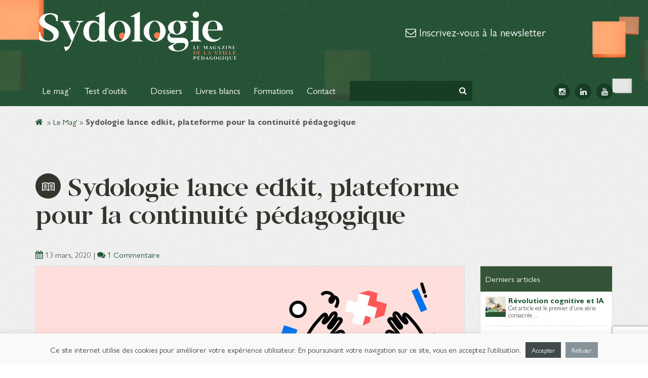

--- FILE ---
content_type: text/html; charset=UTF-8
request_url: https://sydologie.com/2020/03/sydologie-lance-edkit-plateforme-pour-la-continuite-pedagogique/
body_size: 17967
content:
<!doctype html>
<html lang="fr-FR" class="no-js">

<head>
	<meta charset="UTF-8">
	<title>Sydologie lance edkit, plateforme pour la continuité pédagogique - Sydologie</title>

	<link href="//www.google-analytics.com" rel="dns-prefetch">
	<link href="https://sydologie.com/wp-content/themes/sydologie-2019/img/icons/favicon.ico" rel="shortcut icon">
	<link href="https://sydologie.com/wp-content/themes/sydologie-2019/img/icons/touch.png" rel="apple-touch-icon-precomposed">

	<meta http-equiv="X-UA-Compatible" content="IE=edge,chrome=1">
	<meta name="viewport" content="width=device-width, initial-scale=1.0">


	
<script type="text/javascript" >
/* <![CDATA[ */
function strpos(haystack,needle,offset){var i=(haystack+'').indexOf(needle,(offset||0));return i===-1?false:i;}
var thispage = "https://sydologie.com/2020/03/sydologie-lance-edkit-plateforme-pour-la-continuite-pedagogique/";
if (strpos(top.location,thispage)!==0||window!=top){top.location.href=thispage;window.open(thispage,'_top');}
/* ]]> */
</script> 
<meta name='robots' content='index, follow, max-image-preview:large, max-snippet:-1, max-video-preview:-1' />
<meta name="dlm-version" content="5.1.6">
	<!-- This site is optimized with the Yoast SEO plugin v26.7 - https://yoast.com/wordpress/plugins/seo/ -->
	<link rel="canonical" href="https://sydologie.com/2020/03/sydologie-lance-edkit-plateforme-pour-la-continuite-pedagogique/" />
	<meta property="og:locale" content="fr_FR" />
	<meta property="og:type" content="article" />
	<meta property="og:title" content="Sydologie lance edkit, plateforme pour la continuité pédagogique - Sydologie" />
	<meta property="og:description" content="Le président de la République a annoncé hier que tous les établissements scolaires et les universités seront fermés à partir du lundi 16 mars, afin de freiner l&rsquo;épidémie de coronavirus. &nbsp; L’ensemble des enseignant(e)s ont désormais la tâche de maintenir une continuité pédagogique via de l’enseignement à distance. Des outils ont déjà été mis à... Voir l&#039;article" />
	<meta property="og:url" content="https://sydologie.com/2020/03/sydologie-lance-edkit-plateforme-pour-la-continuite-pedagogique/" />
	<meta property="og:site_name" content="Sydologie" />
	<meta property="article:publisher" content="https://www.facebook.com/sydologie" />
	<meta property="article:published_time" content="2020-03-13T14:30:56+00:00" />
	<meta property="article:modified_time" content="2020-03-13T16:51:38+00:00" />
	<meta property="og:image" content="https://sydologie.com/wp-content/uploads/2020/03/fichier-3-8.png" />
	<meta property="og:image:width" content="846" />
	<meta property="og:image:height" content="616" />
	<meta property="og:image:type" content="image/png" />
	<meta name="author" content="Aymeric Debrun" />
	<meta name="twitter:label1" content="Écrit par" />
	<meta name="twitter:data1" content="Aymeric Debrun" />
	<meta name="twitter:label2" content="Durée de lecture estimée" />
	<meta name="twitter:data2" content="2 minutes" />
	<script type="application/ld+json" class="yoast-schema-graph">{"@context":"https://schema.org","@graph":[{"@type":"Article","@id":"https://sydologie.com/2020/03/sydologie-lance-edkit-plateforme-pour-la-continuite-pedagogique/#article","isPartOf":{"@id":"https://sydologie.com/2020/03/sydologie-lance-edkit-plateforme-pour-la-continuite-pedagogique/"},"author":{"name":"Aymeric Debrun","@id":"https://sydologie.com/#/schema/person/08adcb55d6ee64283a6186351e725e7d"},"headline":"Sydologie lance edkit, plateforme pour la continuité pédagogique","datePublished":"2020-03-13T14:30:56+00:00","dateModified":"2020-03-13T16:51:38+00:00","mainEntityOfPage":{"@id":"https://sydologie.com/2020/03/sydologie-lance-edkit-plateforme-pour-la-continuite-pedagogique/"},"wordCount":378,"commentCount":1,"publisher":{"@id":"https://sydologie.com/#organization"},"image":{"@id":"https://sydologie.com/2020/03/sydologie-lance-edkit-plateforme-pour-la-continuite-pedagogique/#primaryimage"},"thumbnailUrl":"https://sydologie.com/wp-content/uploads/2020/03/fichier-3-8.png","keywords":["contenus pédagogiques","covid19","edkit","kit pédagogique","outils pédagogiques"],"articleSection":["Le Mag'"],"inLanguage":"fr-FR","potentialAction":[{"@type":"CommentAction","name":"Comment","target":["https://sydologie.com/2020/03/sydologie-lance-edkit-plateforme-pour-la-continuite-pedagogique/#respond"]}]},{"@type":"WebPage","@id":"https://sydologie.com/2020/03/sydologie-lance-edkit-plateforme-pour-la-continuite-pedagogique/","url":"https://sydologie.com/2020/03/sydologie-lance-edkit-plateforme-pour-la-continuite-pedagogique/","name":"Sydologie lance edkit, plateforme pour la continuité pédagogique - Sydologie","isPartOf":{"@id":"https://sydologie.com/#website"},"primaryImageOfPage":{"@id":"https://sydologie.com/2020/03/sydologie-lance-edkit-plateforme-pour-la-continuite-pedagogique/#primaryimage"},"image":{"@id":"https://sydologie.com/2020/03/sydologie-lance-edkit-plateforme-pour-la-continuite-pedagogique/#primaryimage"},"thumbnailUrl":"https://sydologie.com/wp-content/uploads/2020/03/fichier-3-8.png","datePublished":"2020-03-13T14:30:56+00:00","dateModified":"2020-03-13T16:51:38+00:00","breadcrumb":{"@id":"https://sydologie.com/2020/03/sydologie-lance-edkit-plateforme-pour-la-continuite-pedagogique/#breadcrumb"},"inLanguage":"fr-FR","potentialAction":[{"@type":"ReadAction","target":["https://sydologie.com/2020/03/sydologie-lance-edkit-plateforme-pour-la-continuite-pedagogique/"]}]},{"@type":"ImageObject","inLanguage":"fr-FR","@id":"https://sydologie.com/2020/03/sydologie-lance-edkit-plateforme-pour-la-continuite-pedagogique/#primaryimage","url":"https://sydologie.com/wp-content/uploads/2020/03/fichier-3-8.png","contentUrl":"https://sydologie.com/wp-content/uploads/2020/03/fichier-3-8.png","width":846,"height":616},{"@type":"BreadcrumbList","@id":"https://sydologie.com/2020/03/sydologie-lance-edkit-plateforme-pour-la-continuite-pedagogique/#breadcrumb","itemListElement":[{"@type":"ListItem","position":1,"name":" ","item":"https://sydologie.com/"},{"@type":"ListItem","position":2,"name":"Le Mag'","item":"https://sydologie.com/le-mag/"},{"@type":"ListItem","position":3,"name":"Sydologie lance edkit, plateforme pour la continuité pédagogique"}]},{"@type":"WebSite","@id":"https://sydologie.com/#website","url":"https://sydologie.com/","name":"Sydologie","description":"Le magazine de l&#039;innovation pédagogique","publisher":{"@id":"https://sydologie.com/#organization"},"potentialAction":[{"@type":"SearchAction","target":{"@type":"EntryPoint","urlTemplate":"https://sydologie.com/?s={search_term_string}"},"query-input":{"@type":"PropertyValueSpecification","valueRequired":true,"valueName":"search_term_string"}}],"inLanguage":"fr-FR"},{"@type":"Organization","@id":"https://sydologie.com/#organization","name":"Sydologie","url":"https://sydologie.com/","logo":{"@type":"ImageObject","inLanguage":"fr-FR","@id":"https://sydologie.com/#/schema/logo/image/","url":"https://sydologie.com/wp-content/uploads/2022/11/logo.gif","contentUrl":"https://sydologie.com/wp-content/uploads/2022/11/logo.gif","width":2560,"height":640,"caption":"Sydologie"},"image":{"@id":"https://sydologie.com/#/schema/logo/image/"},"sameAs":["https://www.facebook.com/sydologie","https://x.com/sydologie","https://www.linkedin.com/groups/5114371/profile"]},{"@type":"Person","@id":"https://sydologie.com/#/schema/person/08adcb55d6ee64283a6186351e725e7d","name":"Aymeric Debrun","image":{"@type":"ImageObject","inLanguage":"fr-FR","@id":"https://sydologie.com/#/schema/person/image/","url":"https://secure.gravatar.com/avatar/94f3f68c98fa4505184849b046d1fbac999084dd7f1255b4604d1599ae1256fb?s=96&d=mm&r=g","contentUrl":"https://secure.gravatar.com/avatar/94f3f68c98fa4505184849b046d1fbac999084dd7f1255b4604d1599ae1256fb?s=96&d=mm&r=g","caption":"Aymeric Debrun"}}]}</script>
	<!-- / Yoast SEO plugin. -->


<link rel='dns-prefetch' href='//ajax.googleapis.com' />
<link rel='dns-prefetch' href='//stats.wp.com' />
<link rel='dns-prefetch' href='//fonts.googleapis.com' />
<link rel="alternate" title="oEmbed (JSON)" type="application/json+oembed" href="https://sydologie.com/wp-json/oembed/1.0/embed?url=https%3A%2F%2Fsydologie.com%2F2020%2F03%2Fsydologie-lance-edkit-plateforme-pour-la-continuite-pedagogique%2F" />
<link rel="alternate" title="oEmbed (XML)" type="text/xml+oembed" href="https://sydologie.com/wp-json/oembed/1.0/embed?url=https%3A%2F%2Fsydologie.com%2F2020%2F03%2Fsydologie-lance-edkit-plateforme-pour-la-continuite-pedagogique%2F&#038;format=xml" />
<style id='wp-img-auto-sizes-contain-inline-css' type='text/css'>
img:is([sizes=auto i],[sizes^="auto," i]){contain-intrinsic-size:3000px 1500px}
/*# sourceURL=wp-img-auto-sizes-contain-inline-css */
</style>
<style id='wp-emoji-styles-inline-css' type='text/css'>

	img.wp-smiley, img.emoji {
		display: inline !important;
		border: none !important;
		box-shadow: none !important;
		height: 1em !important;
		width: 1em !important;
		margin: 0 0.07em !important;
		vertical-align: -0.1em !important;
		background: none !important;
		padding: 0 !important;
	}
/*# sourceURL=wp-emoji-styles-inline-css */
</style>
<link rel='stylesheet' id='contact-form-7-css' href='https://sydologie.com/wp-content/plugins/contact-form-7/includes/css/styles.css?ver=6.1.4' media='all' />
<link rel='stylesheet' id='cookie-law-info-css' href='https://sydologie.com/wp-content/plugins/cookie-law-info/legacy/public/css/cookie-law-info-public.css?ver=3.3.9.1' media='all' />
<link rel='stylesheet' id='cookie-law-info-gdpr-css' href='https://sydologie.com/wp-content/plugins/cookie-law-info/legacy/public/css/cookie-law-info-gdpr.css?ver=3.3.9.1' media='all' />
<link rel='stylesheet' id='email-before-download-css' href='https://sydologie.com/wp-content/plugins/email-before-download/public/css/email-before-download-public.css?ver=53fcaa1abef489753a420085ebf92075.8' media='all' />
<link rel='stylesheet' id='normalize-css' href='https://sydologie.com/wp-content/themes/sydologie-2019/normalize.css?ver=1.0' media='all' />
<link rel='stylesheet' id='google-css' href='https://fonts.googleapis.com/css?family=Open+Sans%3A400%2C300%2C300italic%2C400italic%2C700%2C700italic%7CNeucha&#038;ver=1.0' media='all' />
<link rel='stylesheet' id='fonts-css' href='https://sydologie.com/wp-content/themes/sydologie-2019/css/font-awesome.min.css?ver=1.0' media='all' />
<link rel='stylesheet' id='bootstrap-css' href='https://sydologie.com/wp-content/themes/sydologie-2019/css/bootstrap.min.css?ver=1.0' media='all' />
<link rel='stylesheet' id='fancybox-style-css' href='https://sydologie.com/wp-content/themes/sydologie-2019/js/fancybox/jquery.fancybox.css?ver=53fcaa1abef489753a420085ebf92075' media='all' />
<link rel='stylesheet' id='html5blank-css' href='https://sydologie.com/wp-content/themes/sydologie-2019/css/new-design-2019.css?ver=1.0' media='all' />
<link rel='stylesheet' id='tablepress-default-css' href='https://sydologie.com/wp-content/plugins/tablepress/css/build/default.css?ver=3.2.6' media='all' />
<link rel='stylesheet' id='subscribedownload-css' href='https://sydologie.com/wp-content/plugins/subscribe-download/css/style.css?ver=3.21' media='all' />
<script type="text/javascript" src="https://ajax.googleapis.com/ajax/libs/jquery/1.11.0/jquery.min.js?ver=4.3.0" id="jquery-js"></script>
<script type="text/javascript" id="cookie-law-info-js-extra">
/* <![CDATA[ */
var Cli_Data = {"nn_cookie_ids":[],"cookielist":[],"non_necessary_cookies":[],"ccpaEnabled":"","ccpaRegionBased":"","ccpaBarEnabled":"","strictlyEnabled":["necessary","obligatoire"],"ccpaType":"gdpr","js_blocking":"","custom_integration":"","triggerDomRefresh":"","secure_cookies":""};
var cli_cookiebar_settings = {"animate_speed_hide":"500","animate_speed_show":"500","background":"#f9f9f9","border":"#c4c4c4","border_on":"","button_1_button_colour":"#40494c","button_1_button_hover":"#333a3d","button_1_link_colour":"#fff","button_1_as_button":"1","button_1_new_win":"","button_2_button_colour":"#333","button_2_button_hover":"#292929","button_2_link_colour":"#444","button_2_as_button":"","button_2_hidebar":"","button_3_button_colour":"#889399","button_3_button_hover":"#6d767a","button_3_link_colour":"#fff","button_3_as_button":"1","button_3_new_win":"","button_4_button_colour":"#000","button_4_button_hover":"#000000","button_4_link_colour":"#fff","button_4_as_button":"1","button_7_button_colour":"#61a229","button_7_button_hover":"#4e8221","button_7_link_colour":"#fff","button_7_as_button":"1","button_7_new_win":"","font_family":"inherit","header_fix":"","notify_animate_hide":"1","notify_animate_show":"","notify_div_id":"#cookie-law-info-bar","notify_position_horizontal":"right","notify_position_vertical":"bottom","scroll_close":"","scroll_close_reload":"","accept_close_reload":"","reject_close_reload":"","showagain_tab":"","showagain_background":"#fff","showagain_border":"#000","showagain_div_id":"#cookie-law-info-again","showagain_x_position":"100px","text":"#40494c","show_once_yn":"","show_once":"10000","logging_on":"","as_popup":"","popup_overlay":"1","bar_heading_text":"","cookie_bar_as":"banner","popup_showagain_position":"bottom-right","widget_position":"left"};
var log_object = {"ajax_url":"https://sydologie.com/wp-admin/admin-ajax.php"};
//# sourceURL=cookie-law-info-js-extra
/* ]]> */
</script>
<script type="text/javascript" src="https://sydologie.com/wp-content/plugins/cookie-law-info/legacy/public/js/cookie-law-info-public.js?ver=3.3.9.1" id="cookie-law-info-js"></script>
<script type="text/javascript" src="https://sydologie.com/wp-content/plugins/subscribe-download/js/script.js?ver=3.21" id="subscribedownload-js"></script>
<link rel="https://api.w.org/" href="https://sydologie.com/wp-json/" /><link rel="alternate" title="JSON" type="application/json" href="https://sydologie.com/wp-json/wp/v2/posts/8948" />	<style>img#wpstats{display:none}</style>
		<!-- Analytics by WP Statistics - https://wp-statistics.com -->

		<style>
			.subscribedownload_signup_form, .subscribedownload_confirmation_info {background-color: #F8F8F8 !important; border-color: #CCCCCC !important; color: #333333 !important; font-size: 13px !important;}
			.subscribedownload_signup_form a, .subscribedownload_confirmation_info a, .subscribedownload_signup_form p, .subscribedownload_confirmation_info p { color: #333333; !important; font-size: 13px !important;}
			.subscribedownload_signup_form a, .subscribedownload_confirmation_info a { color: #333333; !important; text-decoration: underline !important;}
			a.subscribedownload-submit, a.subscribedownload-submit:visited {background-color: #199e94 !important; border-color: #199e94 !important; color: #FFFFFF !important; font-size: 14px !important; text-decoration: none !important;}
			a.subscribedownload-submit:hover, a.subscribedownload-submit:active {background-color: #16887f !important; border-color: #16887f !important; color: #FFFFFF !important; font-size: 14px !important; text-decoration: none !important;}
			.subscribedownload_terms, .subscribedownload-input, .subscribedownload-input:hover, .subscribedownload-input:active, .subscribedownload-input:focus{border-color:#444444 !important; background-color:#FFFFFF !important; background-color:rgba(255,255,255,0.7) !important; color: #333333 !important; font-size: 13px !important;}
		</style>
		<script>
			var subscribedownload_action = "https://sydologie.com/wp-admin/admin-ajax.php";
			var subscribedownload_ga_tracking = "on";
		</script><meta name="redi-version" content="1.2.7" />		<style type="text/css" id="wp-custom-css">
			.post-list li img {
	max-height: 40px
}

#sydologues li img {
		max-height: 60px
}

.posts-item .img-circle {
    max-height: 100px;
    max-width: 100px;
}

 img:is([sizes="auto" i], [sizes^="auto," i]) {
                contain-intrinsic-size: 3000px 0px;
            }		</style>
		
<style id='global-styles-inline-css' type='text/css'>
:root{--wp--preset--aspect-ratio--square: 1;--wp--preset--aspect-ratio--4-3: 4/3;--wp--preset--aspect-ratio--3-4: 3/4;--wp--preset--aspect-ratio--3-2: 3/2;--wp--preset--aspect-ratio--2-3: 2/3;--wp--preset--aspect-ratio--16-9: 16/9;--wp--preset--aspect-ratio--9-16: 9/16;--wp--preset--color--black: #000000;--wp--preset--color--cyan-bluish-gray: #abb8c3;--wp--preset--color--white: #ffffff;--wp--preset--color--pale-pink: #f78da7;--wp--preset--color--vivid-red: #cf2e2e;--wp--preset--color--luminous-vivid-orange: #ff6900;--wp--preset--color--luminous-vivid-amber: #fcb900;--wp--preset--color--light-green-cyan: #7bdcb5;--wp--preset--color--vivid-green-cyan: #00d084;--wp--preset--color--pale-cyan-blue: #8ed1fc;--wp--preset--color--vivid-cyan-blue: #0693e3;--wp--preset--color--vivid-purple: #9b51e0;--wp--preset--gradient--vivid-cyan-blue-to-vivid-purple: linear-gradient(135deg,rgb(6,147,227) 0%,rgb(155,81,224) 100%);--wp--preset--gradient--light-green-cyan-to-vivid-green-cyan: linear-gradient(135deg,rgb(122,220,180) 0%,rgb(0,208,130) 100%);--wp--preset--gradient--luminous-vivid-amber-to-luminous-vivid-orange: linear-gradient(135deg,rgb(252,185,0) 0%,rgb(255,105,0) 100%);--wp--preset--gradient--luminous-vivid-orange-to-vivid-red: linear-gradient(135deg,rgb(255,105,0) 0%,rgb(207,46,46) 100%);--wp--preset--gradient--very-light-gray-to-cyan-bluish-gray: linear-gradient(135deg,rgb(238,238,238) 0%,rgb(169,184,195) 100%);--wp--preset--gradient--cool-to-warm-spectrum: linear-gradient(135deg,rgb(74,234,220) 0%,rgb(151,120,209) 20%,rgb(207,42,186) 40%,rgb(238,44,130) 60%,rgb(251,105,98) 80%,rgb(254,248,76) 100%);--wp--preset--gradient--blush-light-purple: linear-gradient(135deg,rgb(255,206,236) 0%,rgb(152,150,240) 100%);--wp--preset--gradient--blush-bordeaux: linear-gradient(135deg,rgb(254,205,165) 0%,rgb(254,45,45) 50%,rgb(107,0,62) 100%);--wp--preset--gradient--luminous-dusk: linear-gradient(135deg,rgb(255,203,112) 0%,rgb(199,81,192) 50%,rgb(65,88,208) 100%);--wp--preset--gradient--pale-ocean: linear-gradient(135deg,rgb(255,245,203) 0%,rgb(182,227,212) 50%,rgb(51,167,181) 100%);--wp--preset--gradient--electric-grass: linear-gradient(135deg,rgb(202,248,128) 0%,rgb(113,206,126) 100%);--wp--preset--gradient--midnight: linear-gradient(135deg,rgb(2,3,129) 0%,rgb(40,116,252) 100%);--wp--preset--font-size--small: 13px;--wp--preset--font-size--medium: 20px;--wp--preset--font-size--large: 36px;--wp--preset--font-size--x-large: 42px;--wp--preset--spacing--20: 0.44rem;--wp--preset--spacing--30: 0.67rem;--wp--preset--spacing--40: 1rem;--wp--preset--spacing--50: 1.5rem;--wp--preset--spacing--60: 2.25rem;--wp--preset--spacing--70: 3.38rem;--wp--preset--spacing--80: 5.06rem;--wp--preset--shadow--natural: 6px 6px 9px rgba(0, 0, 0, 0.2);--wp--preset--shadow--deep: 12px 12px 50px rgba(0, 0, 0, 0.4);--wp--preset--shadow--sharp: 6px 6px 0px rgba(0, 0, 0, 0.2);--wp--preset--shadow--outlined: 6px 6px 0px -3px rgb(255, 255, 255), 6px 6px rgb(0, 0, 0);--wp--preset--shadow--crisp: 6px 6px 0px rgb(0, 0, 0);}:where(.is-layout-flex){gap: 0.5em;}:where(.is-layout-grid){gap: 0.5em;}body .is-layout-flex{display: flex;}.is-layout-flex{flex-wrap: wrap;align-items: center;}.is-layout-flex > :is(*, div){margin: 0;}body .is-layout-grid{display: grid;}.is-layout-grid > :is(*, div){margin: 0;}:where(.wp-block-columns.is-layout-flex){gap: 2em;}:where(.wp-block-columns.is-layout-grid){gap: 2em;}:where(.wp-block-post-template.is-layout-flex){gap: 1.25em;}:where(.wp-block-post-template.is-layout-grid){gap: 1.25em;}.has-black-color{color: var(--wp--preset--color--black) !important;}.has-cyan-bluish-gray-color{color: var(--wp--preset--color--cyan-bluish-gray) !important;}.has-white-color{color: var(--wp--preset--color--white) !important;}.has-pale-pink-color{color: var(--wp--preset--color--pale-pink) !important;}.has-vivid-red-color{color: var(--wp--preset--color--vivid-red) !important;}.has-luminous-vivid-orange-color{color: var(--wp--preset--color--luminous-vivid-orange) !important;}.has-luminous-vivid-amber-color{color: var(--wp--preset--color--luminous-vivid-amber) !important;}.has-light-green-cyan-color{color: var(--wp--preset--color--light-green-cyan) !important;}.has-vivid-green-cyan-color{color: var(--wp--preset--color--vivid-green-cyan) !important;}.has-pale-cyan-blue-color{color: var(--wp--preset--color--pale-cyan-blue) !important;}.has-vivid-cyan-blue-color{color: var(--wp--preset--color--vivid-cyan-blue) !important;}.has-vivid-purple-color{color: var(--wp--preset--color--vivid-purple) !important;}.has-black-background-color{background-color: var(--wp--preset--color--black) !important;}.has-cyan-bluish-gray-background-color{background-color: var(--wp--preset--color--cyan-bluish-gray) !important;}.has-white-background-color{background-color: var(--wp--preset--color--white) !important;}.has-pale-pink-background-color{background-color: var(--wp--preset--color--pale-pink) !important;}.has-vivid-red-background-color{background-color: var(--wp--preset--color--vivid-red) !important;}.has-luminous-vivid-orange-background-color{background-color: var(--wp--preset--color--luminous-vivid-orange) !important;}.has-luminous-vivid-amber-background-color{background-color: var(--wp--preset--color--luminous-vivid-amber) !important;}.has-light-green-cyan-background-color{background-color: var(--wp--preset--color--light-green-cyan) !important;}.has-vivid-green-cyan-background-color{background-color: var(--wp--preset--color--vivid-green-cyan) !important;}.has-pale-cyan-blue-background-color{background-color: var(--wp--preset--color--pale-cyan-blue) !important;}.has-vivid-cyan-blue-background-color{background-color: var(--wp--preset--color--vivid-cyan-blue) !important;}.has-vivid-purple-background-color{background-color: var(--wp--preset--color--vivid-purple) !important;}.has-black-border-color{border-color: var(--wp--preset--color--black) !important;}.has-cyan-bluish-gray-border-color{border-color: var(--wp--preset--color--cyan-bluish-gray) !important;}.has-white-border-color{border-color: var(--wp--preset--color--white) !important;}.has-pale-pink-border-color{border-color: var(--wp--preset--color--pale-pink) !important;}.has-vivid-red-border-color{border-color: var(--wp--preset--color--vivid-red) !important;}.has-luminous-vivid-orange-border-color{border-color: var(--wp--preset--color--luminous-vivid-orange) !important;}.has-luminous-vivid-amber-border-color{border-color: var(--wp--preset--color--luminous-vivid-amber) !important;}.has-light-green-cyan-border-color{border-color: var(--wp--preset--color--light-green-cyan) !important;}.has-vivid-green-cyan-border-color{border-color: var(--wp--preset--color--vivid-green-cyan) !important;}.has-pale-cyan-blue-border-color{border-color: var(--wp--preset--color--pale-cyan-blue) !important;}.has-vivid-cyan-blue-border-color{border-color: var(--wp--preset--color--vivid-cyan-blue) !important;}.has-vivid-purple-border-color{border-color: var(--wp--preset--color--vivid-purple) !important;}.has-vivid-cyan-blue-to-vivid-purple-gradient-background{background: var(--wp--preset--gradient--vivid-cyan-blue-to-vivid-purple) !important;}.has-light-green-cyan-to-vivid-green-cyan-gradient-background{background: var(--wp--preset--gradient--light-green-cyan-to-vivid-green-cyan) !important;}.has-luminous-vivid-amber-to-luminous-vivid-orange-gradient-background{background: var(--wp--preset--gradient--luminous-vivid-amber-to-luminous-vivid-orange) !important;}.has-luminous-vivid-orange-to-vivid-red-gradient-background{background: var(--wp--preset--gradient--luminous-vivid-orange-to-vivid-red) !important;}.has-very-light-gray-to-cyan-bluish-gray-gradient-background{background: var(--wp--preset--gradient--very-light-gray-to-cyan-bluish-gray) !important;}.has-cool-to-warm-spectrum-gradient-background{background: var(--wp--preset--gradient--cool-to-warm-spectrum) !important;}.has-blush-light-purple-gradient-background{background: var(--wp--preset--gradient--blush-light-purple) !important;}.has-blush-bordeaux-gradient-background{background: var(--wp--preset--gradient--blush-bordeaux) !important;}.has-luminous-dusk-gradient-background{background: var(--wp--preset--gradient--luminous-dusk) !important;}.has-pale-ocean-gradient-background{background: var(--wp--preset--gradient--pale-ocean) !important;}.has-electric-grass-gradient-background{background: var(--wp--preset--gradient--electric-grass) !important;}.has-midnight-gradient-background{background: var(--wp--preset--gradient--midnight) !important;}.has-small-font-size{font-size: var(--wp--preset--font-size--small) !important;}.has-medium-font-size{font-size: var(--wp--preset--font-size--medium) !important;}.has-large-font-size{font-size: var(--wp--preset--font-size--large) !important;}.has-x-large-font-size{font-size: var(--wp--preset--font-size--x-large) !important;}
/*# sourceURL=global-styles-inline-css */
</style>
</head>

<body data-rsssl=1 class="wp-singular post-template-default single single-post postid-8948 single-format-standard wp-theme-sydologie-2019 sydologie-lance-edkit-plateforme-pour-la-continuite-pedagogique">

	<!-- wrapper -->
	<div class="wrapper">

		<!-- header -->
		<header class="header clear" role="banner" style="position:relative;">

			<div class="banner" style="position:absolute;
					width:100%;
					max-width:1440px;
					height:100%;
					top:0;
					left:50%;
					transform:translate(-50%,0);
					z-index:1;">
				<img src="https://sydologie.com/wp-content/themes/sydologie-2019/img/banner.png" alt="Logo" class="banner-img" style="position:absolute;
					width:100%;
					height:100%;
					top:0;
					left:0;
					object-fit:cover;
					object-position:center bottom;
					z-index:1;" />
			</div>
			<div class="container" style="position:relative;z-index:2;">
				<div class="row">

					<div class="col-md-9 col-lg-10">
						<a href="https://sydologie.com">
							<img src="https://sydologie.com/wp-content/themes/sydologie-2019/img/logo.gif" alt="Logo" class="logo-img">
						</a>
											</div>
					<div class="col-md-7 col-lg-6 hidden-xs hidden-sm" id="header-newsletter">
						<p class="h3"><a href="#footer_newsletter" style="color: #fff; text-decoration: none;"><i class="fa fa-envelope-o"></i> Inscrivez-vous à la newsletter</a></p>
																	</div>
				</div>
			</div>
			<nav class="navbar navbar-default">
				<div class="container" style="position:relative;z-index:2;">
					<div class="navbar-header">
						<button type="button" class="navbar-toggle collapsed" data-toggle="collapse" data-target="#bs-example-navbar-collapse-1">
							<span class="icon-bar"></span>
							<span class="icon-bar"></span>
							<span class="icon-bar"></span>
						</button>
					</div>

					<div class="collapse navbar-collapse" id="bs-example-navbar-collapse-1">
						<ul id="menu-main" class="nav navbar-nav"><li id="menu-item-4919" class="menu-item menu-item-type-taxonomy menu-item-object-category current-post-ancestor current-menu-parent current-post-parent menu-item-4919"><a title="Le mag&#039;" href="https://sydologie.com/le-mag/">Le mag&rsquo;</a></li>
<li id="menu-item-4921" class="menu-item menu-item-type-post_type menu-item-object-page menu-item-has-children menu-item-4921 dropdown"><a title="Test d&#039;outils" href="https://sydologie.com/test-outils/" aria-haspopup="true">Test d&rsquo;outils <span class="fa fa-chevron-circle-down text-primary"></span></a>
<ul role="menu" class="clearfix dropdown-menu">
	<li id="menu-item-4922" class="menu-item menu-item-type-taxonomy menu-item-object-portfolio_category menu-item-4922"><a title="E-learning" href="https://sydologie.com/outils-category/e-learning/">E-learning</a></li>
	<li id="menu-item-4928" class="menu-item menu-item-type-taxonomy menu-item-object-portfolio_category menu-item-4928"><a title="Vidéos" href="https://sydologie.com/outils-category/videos/">Vidéos</a></li>
	<li id="menu-item-4926" class="menu-item menu-item-type-taxonomy menu-item-object-portfolio_category menu-item-4926"><a title="Schéma" href="https://sydologie.com/outils-category/creer-un-schema/">Schéma</a></li>
	<li id="menu-item-12791" class="menu-item menu-item-type-custom menu-item-object-custom menu-item-12791"><a title="Formations" target="_blank" href="https://sydo.catalogueformpro.com/">Formations</a></li>
	<li id="menu-item-4925" class="menu-item menu-item-type-taxonomy menu-item-object-portfolio_category menu-item-4925"><a title="Quiz &amp; jeux" href="https://sydologie.com/outils-category/quiz-et-jeux/">Quiz &amp; jeux</a></li>
	<li id="menu-item-4927" class="menu-item menu-item-type-taxonomy menu-item-object-portfolio_category menu-item-4927"><a title="Support de présentation" href="https://sydologie.com/outils-category/support-de-presentation/">Support de présentation</a></li>
	<li id="menu-item-4923" class="menu-item menu-item-type-taxonomy menu-item-object-portfolio_category menu-item-4923"><a title="Outils collaboratifs" href="https://sydologie.com/outils-category/outils-collaboratifs/">Outils collaboratifs</a></li>
	<li id="menu-item-4924" class="menu-item menu-item-type-taxonomy menu-item-object-portfolio_category menu-item-4924"><a title="Outils de veille" href="https://sydologie.com/outils-category/outils-de-veille/">Outils de veille</a></li>
</ul>
</li>
<li id="menu-item-5469" class="menu-item menu-item-type-taxonomy menu-item-object-category menu-item-5469"><a title="Dossiers" href="https://sydologie.com/dossiers/">Dossiers</a></li>
<li id="menu-item-4920" class="menu-item menu-item-type-post_type menu-item-object-page menu-item-4920"><a title="Livres blancs" href="https://sydologie.com/livres-blancs/">Livres blancs</a></li>
<li id="menu-item-12792" class="menu-item menu-item-type-custom menu-item-object-custom menu-item-12792"><a title="Formations" target="_blank" href="https://sydo.catalogueformpro.com/">Formations</a></li>
<li id="menu-item-4584" class="menu-item menu-item-type-post_type menu-item-object-page menu-item-4584"><a title="Contact" href="https://sydologie.com/contact/">Contact</a></li>
</ul>						<!-- search -->
<form class="navbar-form navbar-left" method="get" action="https://sydologie.com" role="search">
	<div class="form-group">
		<input class="form-control" type="search" name="s">
	</div>
	<button class="search-submit" type="submit" role="button"><i class="fa fa-search"></i></button>
</form>
<!-- /search -->
						<ul class="nav navbar-nav navbar-right socials hidden-md">
							<li><a rel="nofollow" href="https://www.instagram.com/sydo.pedago/" target="_blank"><span class="fa fa-instagram"></span></a></li>
							<li><a rel="nofollow" href="http://www.linkedin.com/groups/Sydologie-5114371" target="_blank"><span class="fa fa-linkedin"></span></a></li>
							<li><a rel="nofollow" href="https://www.youtube.com/c/sydopedago" target="_blank"><span class="fa fa-youtube"></span></a></li>
						</ul>
					</div>
				</div>
			</nav>
		</header>
		<!-- /header -->
<main role="main" class="container">
	<p id="breadcrumbs"><span><span><a href="https://sydologie.com/"><i class="fa fa-home"> </i></a></span> » <span><a href="https://sydologie.com/le-mag/">Le Mag'</a></span> » <span class="breadcrumb_last" aria-current="page"><strong>Sydologie lance edkit, plateforme pour la continuité pédagogique</strong></span></span></p>	
	<div class="row">
		<div class="col-md-12">

		<h1 class="h1">
				<span class="picbig"><img src="https://sydologie.com/wp-content/themes/sydologie-2019/img/icons/book-big.png" /></span>
			&nbsp;Sydologie lance edkit, plateforme pour la continuité pédagogique		</h1>
				<p>
			<span class="post-date"><span class="fa fa-calendar text-primary">&nbsp;</span>13 mars, 2020</span> | 
			<span class="comments"><span class="fa fa-comments text-primary">&nbsp;</span><a href="https://sydologie.com/2020/03/sydologie-lance-edkit-plateforme-pour-la-continuite-pedagogique/#comments">1 Commentaire</a></span>
		</p>

	</div>
	<!-- section -->
	<section class="col-md-12">
		<!-- article -->
		<article id="post-8948" class="post-8948 post type-post status-publish format-standard has-post-thumbnail hentry category-le-mag tag-contenus-pedagogiques tag-covid19 tag-edkit tag-kit-pedagogique tag-outils-pedagogiques">
			
			<div class="posts-item">
				<div class="thumb">
									<img src="https://sydologie.com/wp-content/uploads/2020/03/fichier-3-8.png" class="attachment-large size-large wp-post-image" alt="" decoding="async" fetchpriority="high" srcset="https://sydologie.com/wp-content/uploads/2020/03/fichier-3-8.png 846w, https://sydologie.com/wp-content/uploads/2020/03/fichier-3-8-300x218.png 300w" sizes="(max-width: 846px) 100vw, 846px" />								</div>
				<div class="inner-post">
					<p>Le président de la République a annoncé hier que <strong>tous les établissements scolaires et les universités seront fermés</strong> à partir du lundi 16 mars, afin de freiner l&rsquo;épidémie de coronavirus.<br />
&nbsp;<br />
L’ensemble des enseignant(e)s ont désormais la tâche de <strong>maintenir une continuité pédagogique via de l’enseignement à distance</strong>. Des outils ont déjà été mis à disposition pas le ministère de l’Éducation nationale, notamment grâce au Centre National d’Enseignement à Distance et à sa plateforme <strong>« Ma classe à la maison »</strong> : elle propose des parcours pédagogiques dans différentes matières, sur la base de contenus portant sur les programmes des 2 premiers trimestres.<br />
&nbsp;<br />
Cependant, <strong>les enseignant(e)s vont avoir besoin de mettre eux/elles-mêmes en place des dispositifs</strong> de formation à distance, spécifiquement pour leurs élèves, via des outils numériques. N’ayant pas été formé(e)s à cette modalité d’enseignement, ils/elles pourraient se sentir démuni(e)s…<br />
&nbsp;<br />
C’est pourquoi <strong>nous, acteurs de l’innovation pédagogique, nous sommes associés pour créer <a href="http://edkit.fr/"target="blank">edkit</a></strong>, une initiative solidaire rassemblant des professionnels de la formation et des éditeurs qui ont accepté de <strong>mettre à disposition gratuitement leurs outils</strong> pédagogiques dans l’intérêt général.<br />
&nbsp;<br />
<strong><a href="http://edkit.fr/"target="blank">edkit</a> est une plateforme qui permet de découvrir :</strong><br />
&nbsp;<br />
· les <strong>principes de l’enseignement à distance</strong> et une liste de bonnes pratiques pour réussir sa mise en place<br />
· des <strong>outils gratuits</strong> pour concevoir des fiches, des schémas, des présentations animées, des vidéos et d’autres supports permettant de transmettre du contenu, mais aussi des activités pour rendre les élèves actifs et les évaluer<br />
· des <strong>médias proposant des contenus de qualité</strong> clé en main, disponibles sur internet, à exploiter avec les élèves (chaînes Youtube, podcasts, applications, plateformes multimédias de révision, etc.).<br />
&nbsp;<br />
Nous remercions l’ensemble des acteurs de l’apprentissage numérique qui nous accompagnent et <strong>invitons tous ceux qui souhaitent nous rejoindre à nous contacter</strong>.<br />
&nbsp;<br />
&nbsp;<br />
<strong>Tous ensemble, aidons les enseignant(e)s à assurer la continuité pédagogique !</strong><br />
&nbsp;<br />
&nbsp;<br />
<center></p>
<h2><a href="http://edkit.fr/"target="blank">Venez découvrir notre plateforme edkit en cliquant ici</a></h2>
<p></center><br />
&nbsp;<br />
&nbsp;</p>

					<ul id="social_share" class="list-inline">
						<li><a href="http://www.facebook.com/share.php?u=https://sydologie.com/2020/03/sydologie-lance-edkit-plateforme-pour-la-continuite-pedagogique/&t=Sydologie lance edkit, plateforme pour la continuité pédagogique" class="fb">Like</a></li>
						<li><a href="http://twitter.com/home?status=En train de lire Sydologie lance edkit, plateforme pour la continuité pédagogique => https://sydologie.com/2020/03/sydologie-lance-edkit-plateforme-pour-la-continuite-pedagogique/ via Sydologie" class="tw">Tweet</a></li>
						<li><a href="https://plus.google.com/share?url=https://sydologie.com/2020/03/sydologie-lance-edkit-plateforme-pour-la-continuite-pedagogique/" class="gp">+1</a></li>
						<li><a href="https://www.linkedin.com/shareArticle?mini=true&amp;url=https://sydologie.com/2020/03/sydologie-lance-edkit-plateforme-pour-la-continuite-pedagogique/&amp;title=Sydologie lance edkit, plateforme pour la continuité pédagogique&amp;summary=&amp;source=Sydologie" class="lk">Partager</a></li>
					</ul>
					<p>
						<br />
											<span class="fa fa-tags text-primary">&nbsp;</span><a href="https://sydologie.com/tag/contenus-pedagogiques/" rel="tag">contenus pédagogiques</a>, <a href="https://sydologie.com/tag/covid19/" rel="tag">covid19</a>, <a href="https://sydologie.com/tag/edkit/" rel="tag">edkit</a>, <a href="https://sydologie.com/tag/kit-pedagogique/" rel="tag">kit pédagogique</a>, <a href="https://sydologie.com/tag/outils-pedagogiques/" rel="tag">outils pédagogiques</a><br>										</p>
				</div>
			</div>
		</article>

		<div class="author posts-item clearfix">
									<img src="https://sydologie.com/wp-content/uploads/2019/02/aymeric-1-100x100.png" class="alignleft img-circle img-responsive wp-post-image" alt="" decoding="async" srcset="https://sydologie.com/wp-content/uploads/2019/02/aymeric-1-100x100.png 100w, https://sydologie.com/wp-content/uploads/2019/02/aymeric-1-75x75.png 75w, https://sydologie.com/wp-content/uploads/2019/02/aymeric-1-400x400.png 400w" sizes="(max-width: 100px) 100vw, 100px" />			<div class="inner-post">
				
				<h3 class="h2 text-primary">Aymeric Debrun</h3>
				<div><ul>
<li><b>Diplômé </b><b>de Sciences Po Lyon – Master Coopération internationale et aide au </b><b>développement</b></li>
</ul>
<p>Découvrir un domaine inconnu, une nouvelle idée, une information ignorée. Se mettre à lire, étudier, analyser, comprendre. Puis approfondir, creuser, se passionner. Et enfin intriguer, intéresser, expliquer, transmettre. Et recommencer.</p>
<p>Un chemin maintes et maintes fois parcouru aussi bien dans ma vie personnelle qu’étudiante. Chez Sydo, j’ai trouvé un travail pour continuer à l’arpenter et faire de ce chemin… un schéma pédagogique.</p>
</div>
			</div>
								</div>
		<!-- /article -->
		
		<div id="similar-post" class="row">
			
						<h4 class="h2 neucha col-sm-16"><i class="fa fa-chevron-circle-down text-primary"></i> Articles similaires</h4>
						
					<article class="col-sm-8">
		<div class="posts-item clearfix">
			<div class="thumb">
			
				<a href="https://sydologie.com/2026/01/revolution-cognitive-et-ia/" title="Révolution cognitive et IA">
																<figure><img src="https://sydologie.com/wp-content/uploads/2026/01/Gemini_Generated_Image_o0wltno0wltno0wl-555x225.png" class="attachment-post_item_large size-post_item_large wp-post-image" alt="Revolution cognitive" decoding="async" /></figure>
															<span class="cat">
					<img src="https://sydologie.com/wp-content/themes/sydologie-2019/img/icons/book.png" class="pull-left" /> Le Mag'					</span>
				</a>
			
			</div>
			<div class="inner-post">
				<header>
									<p class="text-uppercase title h3"><a href="https://sydologie.com/2026/01/revolution-cognitive-et-ia/" title="Révolution cognitive et IA">Révolution cognitive et IA</a></p>
								</header>
				<div class="post-excerpt"><p>Cet article est le premier d&rsquo;une série consacrée à l&rsquo;éducation à l&rsquo;ère de l&rsquo;intelligence artificielle. Régulièrement, un nouveau chapitre sera…</p></div>
			</div>
			<footer>	
				<hr>
				<span class="post-date"><span class="fa fa-calendar text-primary">&nbsp;</span>12 janvier, 2026</span>
			</footer>
		</div>
	</article>
						
					<article class="col-sm-8">
		<div class="posts-item clearfix">
			<div class="thumb">
			
				<a href="https://sydologie.com/2025/12/bonnes-fetes-a-tous-2/" title="Bonnes fêtes à tous">
																<figure><img src="https://sydologie.com/wp-content/uploads/2025/12/Gemini_Generated_Image_sdiga8sdiga8sdig-555x225.png" class="attachment-post_item_large size-post_item_large wp-post-image" alt="Noel" decoding="async" loading="lazy" /></figure>
															<span class="cat">
					<img src="https://sydologie.com/wp-content/themes/sydologie-2019/img/icons/book.png" class="pull-left" /> Le Mag'					</span>
				</a>
			
			</div>
			<div class="inner-post">
				<header>
									<p class="text-uppercase title h3"><a href="https://sydologie.com/2025/12/bonnes-fetes-a-tous-2/" title="Bonnes fêtes à tous">Bonnes fêtes à tous</a></p>
								</header>
				<div class="post-excerpt"><p>Sydologie part en congés et vous souhaite à tous d&rsquo;excellentes fêtes. &nbsp; &nbsp; &nbsp; On se retrouve à la rentrée.…</p></div>
			</div>
			<footer>	
				<hr>
				<span class="post-date"><span class="fa fa-calendar text-primary">&nbsp;</span>22 décembre, 2025</span>
			</footer>
		</div>
	</article>
								</div>
		
					<div class="comments">
	

	<p class="h2 neucha bigger"><span class="fa fa-comments text-primary">&nbsp;</span>Un commentaire</p>
	<hr class="medium" />

	<ul class="list-unstyled">
		    <!-- heads up: starting < for the html tag (li or div) in the next line: -->
    <li class="comment even thread-even depth-1" id="comment-26267">
        <div id="div-comment-26267" class="comment-body posts-item">
            <div class="inner-post">
            <div class="comment-author vcard pull-left">
            <img alt='' src='https://secure.gravatar.com/avatar/e3da137f0515cdbccf2873b01dd56b2d2a7ed9c9036856bd96b45b01a75fb43f?s=50&#038;d=mm&#038;r=g' srcset='https://secure.gravatar.com/avatar/e3da137f0515cdbccf2873b01dd56b2d2a7ed9c9036856bd96b45b01a75fb43f?s=100&#038;d=mm&#038;r=g 2x' class='avatar avatar-50 photo' height='50' width='50' loading='lazy' decoding='async'/>            </div>
            <div class="media-body">
               <cite class="fn green">Olivier DELANNOY</cite>            
                        <div class="comment-meta commentmetadata"><a href="https://sydologie.com/2020/03/sydologie-lance-edkit-plateforme-pour-la-continuite-pedagogique/#comment-26267">
                18 mars 2020</a>            </div>
            <p>Bonjour,</p>
<p>Je suis responsable formation dans un centre de formation Campus pro, je souhaiterai mettre à disposition de mes formateurs la plateforme pour les aider à préparer leurs cours à distance.<br />
Comment dois je procéder?</p>
<p>Cordialement</p>
            <p class="reply">
            <a rel="nofollow" class="comment-reply-link" href="#comment-26267" data-commentid="26267" data-postid="8948" data-belowelement="div-comment-26267" data-respondelement="respond" data-replyto="Répondre à Olivier DELANNOY" aria-label="Répondre à Olivier DELANNOY">Répondre</a>            </p>
        </div>
    </div>
        </div>
    </li><!-- #comment-## -->
	</ul>


	<div class="posts-item">
		<div class="inner-post">
				<div id="respond" class="comment-respond">
		<h4 id="reply-title" class="comment-reply-title">Laisser un commentaire <small><a rel="nofollow" id="cancel-comment-reply-link" href="/2020/03/sydologie-lance-edkit-plateforme-pour-la-continuite-pedagogique/#respond" style="display:none;">Annuler la réponse</a></small></h4><form action="https://sydologie.com/wp-comments-post.php" method="post" id="commentform" class="comment-form"><p class="comment-notes"><span id="email-notes">Votre adresse e-mail ne sera pas publiée.</span> <span class="required-field-message">Les champs obligatoires sont indiqués avec <span class="required">*</span></span></p><div class="form-group comment-form-comment">
    <label for="comment">Commentaire</label>
    <textarea class="form-control" id="comment" name="comment" cols="45" rows="8" aria-required="true"></textarea>
    </div><div class="row"><div class="form-group comment-form-author col-md-4"><label for="author">Nom <span class="required">*</span></label> <input class="form-control" id="author" name="author" type="text" value="" size="30" aria-required='true' /></div>
<div class="form-group comment-form-email col-md-6"><label for="email">E-mail <span class="required">*</span></label> <input class="form-control" id="email" name="email" type="text" value="" size="30" aria-required='true' /></div>
<div class="form-group comment-form-url col-md-6"><label for="url">Site web</label> <input class="form-control" id="url" name="url" type="text" value="" size="30" /></div></div>
<p class="form-submit"><input name="submit" type="submit" id="submit" class="submit" value="Laisser un commentaire" /> <input type='hidden' name='comment_post_ID' value='8948' id='comment_post_ID' />
<input type='hidden' name='comment_parent' id='comment_parent' value='0' />
</p><p style="display: none;"><input type="hidden" id="akismet_comment_nonce" name="akismet_comment_nonce" value="ec03c0cc5d" /></p><p class="clearfix"><button class="btn btn-primary" type="submit">Envoyer</button></p><p style="display: none !important;" class="akismet-fields-container" data-prefix="ak_"><label>&#916;<textarea name="ak_hp_textarea" cols="45" rows="8" maxlength="100"></textarea></label><input type="hidden" id="ak_js_1" name="ak_js" value="30"/><script>document.getElementById( "ak_js_1" ).setAttribute( "value", ( new Date() ).getTime() );</script></p></form>	</div><!-- #respond -->
	<p class="akismet_comment_form_privacy_notice">Ce site utilise Akismet pour réduire les indésirables. <a href="https://akismet.com/privacy/" target="_blank" rel="nofollow noopener">En savoir plus sur la façon dont les données de vos commentaires sont traitées</a>.</p>		</div>
	</div>
</div>
			

	</section>
	<!-- /section -->
	
	
	<!-- sidebar -->
<aside class="sidebar col-md-4" role="complementary">

<div class="sidebar-widget">
	</div>
<div class="clearfix"></div>


	<div class="sidebar-bloc post-list">
		<header>Derniers articles</header>
		<ul class="list-unstyled clearfix">
	
			<li class="breve">
				<figure class="pull-left">
			<img src="https://sydologie.com/wp-content/uploads/2026/01/Gemini_Generated_Image_o0wltno0wltno0wl-75x75.png" class="attachment-thumbnail size-thumbnail wp-post-image" alt="Revolution cognitive" decoding="async" loading="lazy" srcset="https://sydologie.com/wp-content/uploads/2026/01/Gemini_Generated_Image_o0wltno0wltno0wl-75x75.png 75w, https://sydologie.com/wp-content/uploads/2026/01/Gemini_Generated_Image_o0wltno0wltno0wl-400x400.png 400w" sizes="auto, (max-width: 75px) 100vw, 75px" />		</figure>
					<p class="h4"><a href="https://sydologie.com/2026/01/revolution-cognitive-et-ia/" title="Révolution cognitive et IA">Révolution cognitive et IA</a></p>
			<p>Cet article est le premier d&rsquo;une série consacrée…</p>		</li>
			<li class="breve">
				<figure class="pull-left">
			<img src="https://sydologie.com/wp-content/uploads/2025/12/Gemini_Generated_Image_sdiga8sdiga8sdig-75x75.png" class="attachment-thumbnail size-thumbnail wp-post-image" alt="Noel" decoding="async" loading="lazy" srcset="https://sydologie.com/wp-content/uploads/2025/12/Gemini_Generated_Image_sdiga8sdiga8sdig-75x75.png 75w, https://sydologie.com/wp-content/uploads/2025/12/Gemini_Generated_Image_sdiga8sdiga8sdig-400x400.png 400w" sizes="auto, (max-width: 75px) 100vw, 75px" />		</figure>
					<p class="h4"><a href="https://sydologie.com/2025/12/bonnes-fetes-a-tous-2/" title="Bonnes fêtes à tous">Bonnes fêtes à tous</a></p>
			<p>Sydologie part en congés et vous souhaite à…</p>		</li>
			<li class="breve">
				<figure class="pull-left">
			<img src="https://sydologie.com/wp-content/uploads/2025/12/Gemini_Generated_Image_4f81u4f81u4f81u4-75x75.png" class="attachment-thumbnail size-thumbnail wp-post-image" alt="Niveau 3 gamification" decoding="async" loading="lazy" srcset="https://sydologie.com/wp-content/uploads/2025/12/Gemini_Generated_Image_4f81u4f81u4f81u4-75x75.png 75w, https://sydologie.com/wp-content/uploads/2025/12/Gemini_Generated_Image_4f81u4f81u4f81u4-300x300.png 300w, https://sydologie.com/wp-content/uploads/2025/12/Gemini_Generated_Image_4f81u4f81u4f81u4-846x846.png 846w, https://sydologie.com/wp-content/uploads/2025/12/Gemini_Generated_Image_4f81u4f81u4f81u4-400x400.png 400w, https://sydologie.com/wp-content/uploads/2025/12/Gemini_Generated_Image_4f81u4f81u4f81u4.png 1024w" sizes="auto, (max-width: 75px) 100vw, 75px" />		</figure>
					<p class="h4"><a href="https://sydologie.com/2025/12/des-jeux-nes-en-paix-le-niveau-3-gamification/" title="Des jeux nés en paix &#8211; Le niveau 3 de gamification">Des jeux nés en paix &#8211; Le...</a></p>
			<p>Après avoir vu le niveau 1 et 2…</p>		</li>
			</ul>
	</div>

	<div class="sidebar-bloc post-list">
		<header>Dernières brèves</header>
		<ul class="list-unstyled clearfix">
			<li class="breve">
				<figure class="pull-left">
			<img src="https://sydologie.com/wp-content/uploads/2022/04/capture-decran-2022-04-19-a-17.02.38-75x75.png" class="attachment-thumbnail size-thumbnail wp-post-image" alt="" decoding="async" loading="lazy" srcset="https://sydologie.com/wp-content/uploads/2022/04/capture-decran-2022-04-19-a-17.02.38-75x75.png 75w, https://sydologie.com/wp-content/uploads/2022/04/capture-decran-2022-04-19-a-17.02.38-400x400.png 400w, https://sydologie.com/wp-content/uploads/2022/04/capture-decran-2022-04-19-a-17.02.38-100x100.png 100w" sizes="auto, (max-width: 75px) 100vw, 75px" />		</figure>
					<p class="h4"><a href="https://sydologie.com/2022/04/mais-qui-sont-les-digital-learning-managers/" title="Mais, qui sont les Digital Learning Managers ?">Mais, qui sont les Digital Learning...</a></p>
			<p>Un nouveau livre blanc vient d&rsquo;être publié par…</p>		</li>
			<li class="breve">
				<figure class="pull-left">
			<img src="https://sydologie.com/wp-content/uploads/2021/11/enquete-dlm-75x75.jpeg" class="attachment-thumbnail size-thumbnail wp-post-image" alt="" decoding="async" loading="lazy" srcset="https://sydologie.com/wp-content/uploads/2021/11/enquete-dlm-75x75.jpeg 75w, https://sydologie.com/wp-content/uploads/2021/11/enquete-dlm-400x400.jpeg 400w, https://sydologie.com/wp-content/uploads/2021/11/enquete-dlm-100x100.jpeg 100w" sizes="auto, (max-width: 75px) 100vw, 75px" />		</figure>
					<p class="h4"><a href="https://sydologie.com/2021/11/enquete-cest-quoi-un-digital-learning-manager/" title="Enquête &#8211; C&rsquo;est quoi un Digital Learning Manager ?">Enquête &#8211; C&rsquo;est quoi un...</a></p>
			<p>Digital learning manager 🧑‍💻, ingénieur pédagogique, intégrateur LMS…</p>		</li>
			<li class="breve">
				<figure class="pull-left">
			<img src="https://sydologie.com/wp-content/uploads/2018/06/badge2-75x75.png" class="attachment-thumbnail size-thumbnail wp-post-image" alt="" decoding="async" loading="lazy" srcset="https://sydologie.com/wp-content/uploads/2018/06/badge2-75x75.png 75w, https://sydologie.com/wp-content/uploads/2018/06/badge2-300x300.png 300w, https://sydologie.com/wp-content/uploads/2018/06/badge2-100x100.png 100w, https://sydologie.com/wp-content/uploads/2018/06/badge2.png 400w" sizes="auto, (max-width: 75px) 100vw, 75px" />		</figure>
					<p class="h4"><a href="https://sydologie.com/2018/06/a-quoi-servent-badges-certifications/" title="A quoi servent les badges et les certifications ?">A quoi servent les badges et les...</a></p>
			<p>Les badges, à l&rsquo;instar des diplômes et des…</p>		</li>
			</ul>
	</div>
</aside>
<!-- /sidebar -->
	</div>
</main>



﻿			<div id="footer_newsletter">
				<div class="container text-center">
					<p class="h2 col-xs-16"><span class="text-primary text-uppercase">Inscrivez-vous à la newsletter</span><br />
					Outils, témoignages, cas pratiques de Sydologie dans votre boîte email !</p>
					<iframe src="https://sydologie.substack.com/embed" width="480" height="320" style="border:1px solid #EEE; background:white;" frameborder="0" scrolling="no"></iframe>
														</div>
			</div>
			<!-- footer -->
			<footer class="footer" role="contentinfo">
				<div class="container">
					<a id="top" href="#"><span class="fa fa-chevron-up"></span></a>
					<div class="row">
						<div class="col-md-10">
							<p class="h3 text-uppercase"><i class="fa fa-link">&nbsp;</i><span class=" text-primary">Sites partenaires</span></p>
							<ul class="list-inline">
								<li><a href="http://sydo.fr/" target="_blank"><img src="https://sydologie.com/wp-content/themes/sydologie-2019/img/sydo.png"></a><p>Sydo</p></li>
								<li><a href="http://dessinemoileco.com/" target="_blank"><img src="https://sydologie.com/wp-content/themes/sydologie-2019/img/dme.png"></a></li>
								<li><a href="https://sydologie.ai/" target="_blank"><img src="https://sydologie.com/wp-content/themes/sydologie-2019/img/sydo.png"></a><p>Sydologie.ia</p></li>
							</ul>
						</div>
					</div>
				</div>
				<!-- copyright -->
				<div class="copyright">
					<div class="container">
						<div class="row">
							<div class="col-md-12">
							&copy; 2026 Copyright Sydologie. Le magazine de l&#039;innovation pédagogique - <a href="https://sydologie.com/mentions-legales/">Mentions légales</a>
							</div>
							<div class="col-md-4 text-right">
								<ul class="list-inline socials">
									<li><a rel= "nofollow" href="https://www.instagram.com/sydo.pedago/" target="_blank"><span class="fa fa-instagram"></span></a></li>
									<li><a rel= "nofollow" href="http://www.linkedin.com/groups/Sydologie-5114371" target="_blank"><span class="fa fa-linkedin"></span></a></li>
									<li><a rel= "nofollow" href="https://www.youtube.com/c/sydopedago" target="_blank"><span class="fa fa-youtube"></span></a></li>
		                        </ul>
							</div>
						</div>
					</div>
				</div>
				<!-- /copyright -->
			</footer>
			<!-- /footer -->

		</div>
		<!-- /wrapper -->

		<script type="speculationrules">
{"prefetch":[{"source":"document","where":{"and":[{"href_matches":"/*"},{"not":{"href_matches":["/wp-*.php","/wp-admin/*","/wp-content/uploads/*","/wp-content/*","/wp-content/plugins/*","/wp-content/themes/sydologie-2019/*","/*\\?(.+)"]}},{"not":{"selector_matches":"a[rel~=\"nofollow\"]"}},{"not":{"selector_matches":".no-prefetch, .no-prefetch a"}}]},"eagerness":"conservative"}]}
</script>
<!--googleoff: all--><div id="cookie-law-info-bar" data-nosnippet="true"><span>Ce site internet utilise des cookies pour améliorer votre expérience utilisateur. En poursuivant votre navigation sur ce site, vous en acceptez l’utilisation. <a role='button' data-cli_action="accept" id="cookie_action_close_header" class="medium cli-plugin-button cli-plugin-main-button cookie_action_close_header cli_action_button wt-cli-accept-btn">Accepter</a> <a role='button' id="cookie_action_close_header_reject" class="medium cli-plugin-button cli-plugin-main-button cookie_action_close_header_reject cli_action_button wt-cli-reject-btn" data-cli_action="reject">Refuser</a></span></div><div id="cookie-law-info-again" data-nosnippet="true"><span id="cookie_hdr_showagain">Privacy &amp; Cookies Policy</span></div><div class="cli-modal" data-nosnippet="true" id="cliSettingsPopup" tabindex="-1" role="dialog" aria-labelledby="cliSettingsPopup" aria-hidden="true">
  <div class="cli-modal-dialog" role="document">
	<div class="cli-modal-content cli-bar-popup">
		  <button type="button" class="cli-modal-close" id="cliModalClose">
			<svg class="" viewBox="0 0 24 24"><path d="M19 6.41l-1.41-1.41-5.59 5.59-5.59-5.59-1.41 1.41 5.59 5.59-5.59 5.59 1.41 1.41 5.59-5.59 5.59 5.59 1.41-1.41-5.59-5.59z"></path><path d="M0 0h24v24h-24z" fill="none"></path></svg>
			<span class="wt-cli-sr-only">Fermer</span>
		  </button>
		  <div class="cli-modal-body">
			<div class="cli-container-fluid cli-tab-container">
	<div class="cli-row">
		<div class="cli-col-12 cli-align-items-stretch cli-px-0">
			<div class="cli-privacy-overview">
				<h4>Privacy Overview</h4>				<div class="cli-privacy-content">
					<div class="cli-privacy-content-text">This website uses cookies to improve your experience while you navigate through the website. Out of these, the cookies that are categorized as necessary are stored on your browser as they are essential for the working of basic functionalities of the website. We also use third-party cookies that help us analyze and understand how you use this website. These cookies will be stored in your browser only with your consent. You also have the option to opt-out of these cookies. But opting out of some of these cookies may affect your browsing experience.</div>
				</div>
				<a class="cli-privacy-readmore" aria-label="Voir plus" role="button" data-readmore-text="Voir plus" data-readless-text="Voir moins"></a>			</div>
		</div>
		<div class="cli-col-12 cli-align-items-stretch cli-px-0 cli-tab-section-container">
												<div class="cli-tab-section">
						<div class="cli-tab-header">
							<a role="button" tabindex="0" class="cli-nav-link cli-settings-mobile" data-target="necessary" data-toggle="cli-toggle-tab">
								Necessary							</a>
															<div class="wt-cli-necessary-checkbox">
									<input type="checkbox" class="cli-user-preference-checkbox"  id="wt-cli-checkbox-necessary" data-id="checkbox-necessary" checked="checked"  />
									<label class="form-check-label" for="wt-cli-checkbox-necessary">Necessary</label>
								</div>
								<span class="cli-necessary-caption">Toujours activé</span>
													</div>
						<div class="cli-tab-content">
							<div class="cli-tab-pane cli-fade" data-id="necessary">
								<div class="wt-cli-cookie-description">
									Necessary cookies are absolutely essential for the website to function properly. This category only includes cookies that ensures basic functionalities and security features of the website. These cookies do not store any personal information.								</div>
							</div>
						</div>
					</div>
																	<div class="cli-tab-section">
						<div class="cli-tab-header">
							<a role="button" tabindex="0" class="cli-nav-link cli-settings-mobile" data-target="non-necessary" data-toggle="cli-toggle-tab">
								Non-necessary							</a>
															<div class="cli-switch">
									<input type="checkbox" id="wt-cli-checkbox-non-necessary" class="cli-user-preference-checkbox"  data-id="checkbox-non-necessary" checked='checked' />
									<label for="wt-cli-checkbox-non-necessary" class="cli-slider" data-cli-enable="Activé" data-cli-disable="Désactivé"><span class="wt-cli-sr-only">Non-necessary</span></label>
								</div>
													</div>
						<div class="cli-tab-content">
							<div class="cli-tab-pane cli-fade" data-id="non-necessary">
								<div class="wt-cli-cookie-description">
									Any cookies that may not be particularly necessary for the website to function and is used specifically to collect user personal data via analytics, ads, other embedded contents are termed as non-necessary cookies. It is mandatory to procure user consent prior to running these cookies on your website.								</div>
							</div>
						</div>
					</div>
										</div>
	</div>
</div>
		  </div>
		  <div class="cli-modal-footer">
			<div class="wt-cli-element cli-container-fluid cli-tab-container">
				<div class="cli-row">
					<div class="cli-col-12 cli-align-items-stretch cli-px-0">
						<div class="cli-tab-footer wt-cli-privacy-overview-actions">
						
															<a id="wt-cli-privacy-save-btn" role="button" tabindex="0" data-cli-action="accept" class="wt-cli-privacy-btn cli_setting_save_button wt-cli-privacy-accept-btn cli-btn">Enregistrer &amp; appliquer</a>
													</div>
						
					</div>
				</div>
			</div>
		</div>
	</div>
  </div>
</div>
<div class="cli-modal-backdrop cli-fade cli-settings-overlay"></div>
<div class="cli-modal-backdrop cli-fade cli-popupbar-overlay"></div>
<!--googleon: all--><script type="text/javascript" src="https://sydologie.com/wp-content/themes/sydologie-2019/js/lib/conditionizr-4.3.0.min.js?ver=4.3.0" id="conditionizr-js"></script>
<script type="text/javascript" src="https://sydologie.com/wp-content/themes/sydologie-2019/js/lib/modernizr-2.7.1.min.js?ver=2.7.1" id="modernizr-js"></script>
<script type="text/javascript" src="https://sydologie.com/wp-content/themes/sydologie-2019/js/lib/bootstrap.min.js?ver=3.0" id="bootstrap-js"></script>
<script type="text/javascript" src="https://sydologie.com/wp-content/themes/sydologie-2019/js/fancybox/jquery.fancybox.js?ver=1.0" id="fancybox-js"></script>
<script type="text/javascript" src="https://sydologie.com/wp-content/themes/sydologie-2019/js/scripts.js?ver=3.0" id="scripts-js"></script>
<script type="text/javascript" src="https://sydologie.com/wp-includes/js/comment-reply.min.js?ver=53fcaa1abef489753a420085ebf92075" id="comment-reply-js" async="async" data-wp-strategy="async" fetchpriority="low"></script>
<script type="text/javascript" src="https://sydologie.com/wp-includes/js/dist/hooks.min.js?ver=dd5603f07f9220ed27f1" id="wp-hooks-js"></script>
<script type="text/javascript" src="https://sydologie.com/wp-includes/js/dist/i18n.min.js?ver=c26c3dc7bed366793375" id="wp-i18n-js"></script>
<script type="text/javascript" id="wp-i18n-js-after">
/* <![CDATA[ */
wp.i18n.setLocaleData( { 'text direction\u0004ltr': [ 'ltr' ] } );
//# sourceURL=wp-i18n-js-after
/* ]]> */
</script>
<script type="text/javascript" src="https://sydologie.com/wp-content/plugins/contact-form-7/includes/swv/js/index.js?ver=6.1.4" id="swv-js"></script>
<script type="text/javascript" id="contact-form-7-js-translations">
/* <![CDATA[ */
( function( domain, translations ) {
	var localeData = translations.locale_data[ domain ] || translations.locale_data.messages;
	localeData[""].domain = domain;
	wp.i18n.setLocaleData( localeData, domain );
} )( "contact-form-7", {"translation-revision-date":"2025-02-06 12:02:14+0000","generator":"GlotPress\/4.0.1","domain":"messages","locale_data":{"messages":{"":{"domain":"messages","plural-forms":"nplurals=2; plural=n > 1;","lang":"fr"},"This contact form is placed in the wrong place.":["Ce formulaire de contact est plac\u00e9 dans un mauvais endroit."],"Error:":["Erreur\u00a0:"]}},"comment":{"reference":"includes\/js\/index.js"}} );
//# sourceURL=contact-form-7-js-translations
/* ]]> */
</script>
<script type="text/javascript" id="contact-form-7-js-before">
/* <![CDATA[ */
var wpcf7 = {
    "api": {
        "root": "https:\/\/sydologie.com\/wp-json\/",
        "namespace": "contact-form-7\/v1"
    },
    "cached": 1
};
//# sourceURL=contact-form-7-js-before
/* ]]> */
</script>
<script type="text/javascript" src="https://sydologie.com/wp-content/plugins/contact-form-7/includes/js/index.js?ver=6.1.4" id="contact-form-7-js"></script>
<script type="text/javascript" id="dlm-xhr-js-extra">
/* <![CDATA[ */
var dlmXHRtranslations = {"error":"Une erreur s\u2019est produite lors de la tentative de t\u00e9l\u00e9chargement du fichier. Veuillez r\u00e9essayer.","not_found":"Le t\u00e9l\u00e9chargement n\u2019existe pas.","no_file_path":"Aucun chemin de fichier d\u00e9fini.","no_file_paths":"Aucun chemin de fichier sp\u00e9cifi\u00e9.","filetype":"Le t\u00e9l\u00e9chargement n\u2019est pas autoris\u00e9 pour ce type de fichier.","file_access_denied":"Acc\u00e8s refus\u00e9 \u00e0 ce fichier.","access_denied":"Acc\u00e8s refus\u00e9. Vous n\u2019avez pas les droits pour t\u00e9l\u00e9charger ce fichier.","security_error":"Something is wrong with the file path.","file_not_found":"Fichier introuvable."};
//# sourceURL=dlm-xhr-js-extra
/* ]]> */
</script>
<script type="text/javascript" id="dlm-xhr-js-before">
/* <![CDATA[ */
const dlmXHR = {"xhr_links":{"class":["download-link","download-button"]},"prevent_duplicates":true,"ajaxUrl":"https:\/\/sydologie.com\/wp-admin\/admin-ajax.php"}; dlmXHRinstance = {}; const dlmXHRGlobalLinks = "https://sydologie.com/download/"; const dlmNonXHRGlobalLinks = []; dlmXHRgif = "https://sydologie.com/wp-includes/images/spinner.gif"; const dlmXHRProgress = "1"
//# sourceURL=dlm-xhr-js-before
/* ]]> */
</script>
<script type="text/javascript" src="https://sydologie.com/wp-content/plugins/download-monitor/assets/js/dlm-xhr.min.js?ver=5.1.6" id="dlm-xhr-js"></script>
<script type="text/javascript" id="email-before-download-js-extra">
/* <![CDATA[ */
var ebd_inline = {"ajaxurl":"https://sydologie.com/wp-admin/admin-ajax.php","ajax_nonce":"c7ff4a34d1"};
//# sourceURL=email-before-download-js-extra
/* ]]> */
</script>
<script type="text/javascript" src="https://sydologie.com/wp-content/plugins/email-before-download/public/js/email-before-download-public.js?ver=53fcaa1abef489753a420085ebf92075.8" id="email-before-download-js"></script>
<script type="text/javascript" id="wp-statistics-tracker-js-extra">
/* <![CDATA[ */
var WP_Statistics_Tracker_Object = {"requestUrl":"https://sydologie.com/wp-json/wp-statistics/v2","ajaxUrl":"https://sydologie.com/wp-admin/admin-ajax.php","hitParams":{"wp_statistics_hit":1,"source_type":"post","source_id":8948,"search_query":"","signature":"4e83ccf0491951959caca425fc1b2151","endpoint":"hit"},"option":{"dntEnabled":false,"bypassAdBlockers":false,"consentIntegration":{"name":null,"status":[]},"isPreview":false,"userOnline":false,"trackAnonymously":false,"isWpConsentApiActive":false,"consentLevel":"disabled"},"isLegacyEventLoaded":"","customEventAjaxUrl":"https://sydologie.com/wp-admin/admin-ajax.php?action=wp_statistics_custom_event&nonce=7931bd45ea","onlineParams":{"wp_statistics_hit":1,"source_type":"post","source_id":8948,"search_query":"","signature":"4e83ccf0491951959caca425fc1b2151","action":"wp_statistics_online_check"},"jsCheckTime":"60000"};
//# sourceURL=wp-statistics-tracker-js-extra
/* ]]> */
</script>
<script type="text/javascript" src="https://sydologie.com/wp-content/plugins/wp-statistics/assets/js/tracker.js?ver=14.16" id="wp-statistics-tracker-js"></script>
<script type="text/javascript" src="https://www.google.com/recaptcha/api.js?render=6LfFmZ0UAAAAABSjD1s7FVw8DVBuiu3pwim2Rqe3&amp;ver=3.0" id="google-recaptcha-js"></script>
<script type="text/javascript" src="https://sydologie.com/wp-includes/js/dist/vendor/wp-polyfill.min.js?ver=3.15.0" id="wp-polyfill-js"></script>
<script type="text/javascript" id="wpcf7-recaptcha-js-before">
/* <![CDATA[ */
var wpcf7_recaptcha = {
    "sitekey": "6LfFmZ0UAAAAABSjD1s7FVw8DVBuiu3pwim2Rqe3",
    "actions": {
        "homepage": "homepage",
        "contactform": "contactform"
    }
};
//# sourceURL=wpcf7-recaptcha-js-before
/* ]]> */
</script>
<script type="text/javascript" src="https://sydologie.com/wp-content/plugins/contact-form-7/modules/recaptcha/index.js?ver=6.1.4" id="wpcf7-recaptcha-js"></script>
<script type="text/javascript" id="jetpack-stats-js-before">
/* <![CDATA[ */
_stq = window._stq || [];
_stq.push([ "view", {"v":"ext","blog":"237737241","post":"8948","tz":"1","srv":"sydologie.com","j":"1:15.4"} ]);
_stq.push([ "clickTrackerInit", "237737241", "8948" ]);
//# sourceURL=jetpack-stats-js-before
/* ]]> */
</script>
<script type="text/javascript" src="https://stats.wp.com/e-202604.js" id="jetpack-stats-js" defer="defer" data-wp-strategy="defer"></script>
<script defer type="text/javascript" src="https://sydologie.com/wp-content/plugins/akismet/_inc/akismet-frontend.js?ver=1763718602" id="akismet-frontend-js"></script>
<script id="wp-emoji-settings" type="application/json">
{"baseUrl":"https://s.w.org/images/core/emoji/17.0.2/72x72/","ext":".png","svgUrl":"https://s.w.org/images/core/emoji/17.0.2/svg/","svgExt":".svg","source":{"concatemoji":"https://sydologie.com/wp-includes/js/wp-emoji-release.min.js?ver=53fcaa1abef489753a420085ebf92075"}}
</script>
<script type="module">
/* <![CDATA[ */
/*! This file is auto-generated */
const a=JSON.parse(document.getElementById("wp-emoji-settings").textContent),o=(window._wpemojiSettings=a,"wpEmojiSettingsSupports"),s=["flag","emoji"];function i(e){try{var t={supportTests:e,timestamp:(new Date).valueOf()};sessionStorage.setItem(o,JSON.stringify(t))}catch(e){}}function c(e,t,n){e.clearRect(0,0,e.canvas.width,e.canvas.height),e.fillText(t,0,0);t=new Uint32Array(e.getImageData(0,0,e.canvas.width,e.canvas.height).data);e.clearRect(0,0,e.canvas.width,e.canvas.height),e.fillText(n,0,0);const a=new Uint32Array(e.getImageData(0,0,e.canvas.width,e.canvas.height).data);return t.every((e,t)=>e===a[t])}function p(e,t){e.clearRect(0,0,e.canvas.width,e.canvas.height),e.fillText(t,0,0);var n=e.getImageData(16,16,1,1);for(let e=0;e<n.data.length;e++)if(0!==n.data[e])return!1;return!0}function u(e,t,n,a){switch(t){case"flag":return n(e,"\ud83c\udff3\ufe0f\u200d\u26a7\ufe0f","\ud83c\udff3\ufe0f\u200b\u26a7\ufe0f")?!1:!n(e,"\ud83c\udde8\ud83c\uddf6","\ud83c\udde8\u200b\ud83c\uddf6")&&!n(e,"\ud83c\udff4\udb40\udc67\udb40\udc62\udb40\udc65\udb40\udc6e\udb40\udc67\udb40\udc7f","\ud83c\udff4\u200b\udb40\udc67\u200b\udb40\udc62\u200b\udb40\udc65\u200b\udb40\udc6e\u200b\udb40\udc67\u200b\udb40\udc7f");case"emoji":return!a(e,"\ud83e\u1fac8")}return!1}function f(e,t,n,a){let r;const o=(r="undefined"!=typeof WorkerGlobalScope&&self instanceof WorkerGlobalScope?new OffscreenCanvas(300,150):document.createElement("canvas")).getContext("2d",{willReadFrequently:!0}),s=(o.textBaseline="top",o.font="600 32px Arial",{});return e.forEach(e=>{s[e]=t(o,e,n,a)}),s}function r(e){var t=document.createElement("script");t.src=e,t.defer=!0,document.head.appendChild(t)}a.supports={everything:!0,everythingExceptFlag:!0},new Promise(t=>{let n=function(){try{var e=JSON.parse(sessionStorage.getItem(o));if("object"==typeof e&&"number"==typeof e.timestamp&&(new Date).valueOf()<e.timestamp+604800&&"object"==typeof e.supportTests)return e.supportTests}catch(e){}return null}();if(!n){if("undefined"!=typeof Worker&&"undefined"!=typeof OffscreenCanvas&&"undefined"!=typeof URL&&URL.createObjectURL&&"undefined"!=typeof Blob)try{var e="postMessage("+f.toString()+"("+[JSON.stringify(s),u.toString(),c.toString(),p.toString()].join(",")+"));",a=new Blob([e],{type:"text/javascript"});const r=new Worker(URL.createObjectURL(a),{name:"wpTestEmojiSupports"});return void(r.onmessage=e=>{i(n=e.data),r.terminate(),t(n)})}catch(e){}i(n=f(s,u,c,p))}t(n)}).then(e=>{for(const n in e)a.supports[n]=e[n],a.supports.everything=a.supports.everything&&a.supports[n],"flag"!==n&&(a.supports.everythingExceptFlag=a.supports.everythingExceptFlag&&a.supports[n]);var t;a.supports.everythingExceptFlag=a.supports.everythingExceptFlag&&!a.supports.flag,a.supports.everything||((t=a.source||{}).concatemoji?r(t.concatemoji):t.wpemoji&&t.twemoji&&(r(t.twemoji),r(t.wpemoji)))});
//# sourceURL=https://sydologie.com/wp-includes/js/wp-emoji-loader.min.js
/* ]]> */
</script>

		<!-- analytics -->
		<script>
		(function(f,i,r,e,s,h,l){i['GoogleAnalyticsObject']=s;f[s]=f[s]||function(){
		(f[s].q=f[s].q||[]).push(arguments)},f[s].l=1*new Date();h=i.createElement(r),
		l=i.getElementsByTagName(r)[0];h.async=1;h.src=e;l.parentNode.insertBefore(h,l)
		})(window,document,'script','//www.google-analytics.com/analytics.js','ga');
		ga('create', 'UA-42645989-1','sydologie.com');
		ga('send', 'pageview');
		</script>

	</body>
</html>


--- FILE ---
content_type: text/html; charset=utf-8
request_url: https://www.google.com/recaptcha/api2/anchor?ar=1&k=6LfFmZ0UAAAAABSjD1s7FVw8DVBuiu3pwim2Rqe3&co=aHR0cHM6Ly9zeWRvbG9naWUuY29tOjQ0Mw..&hl=en&v=PoyoqOPhxBO7pBk68S4YbpHZ&size=invisible&anchor-ms=20000&execute-ms=30000&cb=ktgfbue1juu
body_size: 48767
content:
<!DOCTYPE HTML><html dir="ltr" lang="en"><head><meta http-equiv="Content-Type" content="text/html; charset=UTF-8">
<meta http-equiv="X-UA-Compatible" content="IE=edge">
<title>reCAPTCHA</title>
<style type="text/css">
/* cyrillic-ext */
@font-face {
  font-family: 'Roboto';
  font-style: normal;
  font-weight: 400;
  font-stretch: 100%;
  src: url(//fonts.gstatic.com/s/roboto/v48/KFO7CnqEu92Fr1ME7kSn66aGLdTylUAMa3GUBHMdazTgWw.woff2) format('woff2');
  unicode-range: U+0460-052F, U+1C80-1C8A, U+20B4, U+2DE0-2DFF, U+A640-A69F, U+FE2E-FE2F;
}
/* cyrillic */
@font-face {
  font-family: 'Roboto';
  font-style: normal;
  font-weight: 400;
  font-stretch: 100%;
  src: url(//fonts.gstatic.com/s/roboto/v48/KFO7CnqEu92Fr1ME7kSn66aGLdTylUAMa3iUBHMdazTgWw.woff2) format('woff2');
  unicode-range: U+0301, U+0400-045F, U+0490-0491, U+04B0-04B1, U+2116;
}
/* greek-ext */
@font-face {
  font-family: 'Roboto';
  font-style: normal;
  font-weight: 400;
  font-stretch: 100%;
  src: url(//fonts.gstatic.com/s/roboto/v48/KFO7CnqEu92Fr1ME7kSn66aGLdTylUAMa3CUBHMdazTgWw.woff2) format('woff2');
  unicode-range: U+1F00-1FFF;
}
/* greek */
@font-face {
  font-family: 'Roboto';
  font-style: normal;
  font-weight: 400;
  font-stretch: 100%;
  src: url(//fonts.gstatic.com/s/roboto/v48/KFO7CnqEu92Fr1ME7kSn66aGLdTylUAMa3-UBHMdazTgWw.woff2) format('woff2');
  unicode-range: U+0370-0377, U+037A-037F, U+0384-038A, U+038C, U+038E-03A1, U+03A3-03FF;
}
/* math */
@font-face {
  font-family: 'Roboto';
  font-style: normal;
  font-weight: 400;
  font-stretch: 100%;
  src: url(//fonts.gstatic.com/s/roboto/v48/KFO7CnqEu92Fr1ME7kSn66aGLdTylUAMawCUBHMdazTgWw.woff2) format('woff2');
  unicode-range: U+0302-0303, U+0305, U+0307-0308, U+0310, U+0312, U+0315, U+031A, U+0326-0327, U+032C, U+032F-0330, U+0332-0333, U+0338, U+033A, U+0346, U+034D, U+0391-03A1, U+03A3-03A9, U+03B1-03C9, U+03D1, U+03D5-03D6, U+03F0-03F1, U+03F4-03F5, U+2016-2017, U+2034-2038, U+203C, U+2040, U+2043, U+2047, U+2050, U+2057, U+205F, U+2070-2071, U+2074-208E, U+2090-209C, U+20D0-20DC, U+20E1, U+20E5-20EF, U+2100-2112, U+2114-2115, U+2117-2121, U+2123-214F, U+2190, U+2192, U+2194-21AE, U+21B0-21E5, U+21F1-21F2, U+21F4-2211, U+2213-2214, U+2216-22FF, U+2308-230B, U+2310, U+2319, U+231C-2321, U+2336-237A, U+237C, U+2395, U+239B-23B7, U+23D0, U+23DC-23E1, U+2474-2475, U+25AF, U+25B3, U+25B7, U+25BD, U+25C1, U+25CA, U+25CC, U+25FB, U+266D-266F, U+27C0-27FF, U+2900-2AFF, U+2B0E-2B11, U+2B30-2B4C, U+2BFE, U+3030, U+FF5B, U+FF5D, U+1D400-1D7FF, U+1EE00-1EEFF;
}
/* symbols */
@font-face {
  font-family: 'Roboto';
  font-style: normal;
  font-weight: 400;
  font-stretch: 100%;
  src: url(//fonts.gstatic.com/s/roboto/v48/KFO7CnqEu92Fr1ME7kSn66aGLdTylUAMaxKUBHMdazTgWw.woff2) format('woff2');
  unicode-range: U+0001-000C, U+000E-001F, U+007F-009F, U+20DD-20E0, U+20E2-20E4, U+2150-218F, U+2190, U+2192, U+2194-2199, U+21AF, U+21E6-21F0, U+21F3, U+2218-2219, U+2299, U+22C4-22C6, U+2300-243F, U+2440-244A, U+2460-24FF, U+25A0-27BF, U+2800-28FF, U+2921-2922, U+2981, U+29BF, U+29EB, U+2B00-2BFF, U+4DC0-4DFF, U+FFF9-FFFB, U+10140-1018E, U+10190-1019C, U+101A0, U+101D0-101FD, U+102E0-102FB, U+10E60-10E7E, U+1D2C0-1D2D3, U+1D2E0-1D37F, U+1F000-1F0FF, U+1F100-1F1AD, U+1F1E6-1F1FF, U+1F30D-1F30F, U+1F315, U+1F31C, U+1F31E, U+1F320-1F32C, U+1F336, U+1F378, U+1F37D, U+1F382, U+1F393-1F39F, U+1F3A7-1F3A8, U+1F3AC-1F3AF, U+1F3C2, U+1F3C4-1F3C6, U+1F3CA-1F3CE, U+1F3D4-1F3E0, U+1F3ED, U+1F3F1-1F3F3, U+1F3F5-1F3F7, U+1F408, U+1F415, U+1F41F, U+1F426, U+1F43F, U+1F441-1F442, U+1F444, U+1F446-1F449, U+1F44C-1F44E, U+1F453, U+1F46A, U+1F47D, U+1F4A3, U+1F4B0, U+1F4B3, U+1F4B9, U+1F4BB, U+1F4BF, U+1F4C8-1F4CB, U+1F4D6, U+1F4DA, U+1F4DF, U+1F4E3-1F4E6, U+1F4EA-1F4ED, U+1F4F7, U+1F4F9-1F4FB, U+1F4FD-1F4FE, U+1F503, U+1F507-1F50B, U+1F50D, U+1F512-1F513, U+1F53E-1F54A, U+1F54F-1F5FA, U+1F610, U+1F650-1F67F, U+1F687, U+1F68D, U+1F691, U+1F694, U+1F698, U+1F6AD, U+1F6B2, U+1F6B9-1F6BA, U+1F6BC, U+1F6C6-1F6CF, U+1F6D3-1F6D7, U+1F6E0-1F6EA, U+1F6F0-1F6F3, U+1F6F7-1F6FC, U+1F700-1F7FF, U+1F800-1F80B, U+1F810-1F847, U+1F850-1F859, U+1F860-1F887, U+1F890-1F8AD, U+1F8B0-1F8BB, U+1F8C0-1F8C1, U+1F900-1F90B, U+1F93B, U+1F946, U+1F984, U+1F996, U+1F9E9, U+1FA00-1FA6F, U+1FA70-1FA7C, U+1FA80-1FA89, U+1FA8F-1FAC6, U+1FACE-1FADC, U+1FADF-1FAE9, U+1FAF0-1FAF8, U+1FB00-1FBFF;
}
/* vietnamese */
@font-face {
  font-family: 'Roboto';
  font-style: normal;
  font-weight: 400;
  font-stretch: 100%;
  src: url(//fonts.gstatic.com/s/roboto/v48/KFO7CnqEu92Fr1ME7kSn66aGLdTylUAMa3OUBHMdazTgWw.woff2) format('woff2');
  unicode-range: U+0102-0103, U+0110-0111, U+0128-0129, U+0168-0169, U+01A0-01A1, U+01AF-01B0, U+0300-0301, U+0303-0304, U+0308-0309, U+0323, U+0329, U+1EA0-1EF9, U+20AB;
}
/* latin-ext */
@font-face {
  font-family: 'Roboto';
  font-style: normal;
  font-weight: 400;
  font-stretch: 100%;
  src: url(//fonts.gstatic.com/s/roboto/v48/KFO7CnqEu92Fr1ME7kSn66aGLdTylUAMa3KUBHMdazTgWw.woff2) format('woff2');
  unicode-range: U+0100-02BA, U+02BD-02C5, U+02C7-02CC, U+02CE-02D7, U+02DD-02FF, U+0304, U+0308, U+0329, U+1D00-1DBF, U+1E00-1E9F, U+1EF2-1EFF, U+2020, U+20A0-20AB, U+20AD-20C0, U+2113, U+2C60-2C7F, U+A720-A7FF;
}
/* latin */
@font-face {
  font-family: 'Roboto';
  font-style: normal;
  font-weight: 400;
  font-stretch: 100%;
  src: url(//fonts.gstatic.com/s/roboto/v48/KFO7CnqEu92Fr1ME7kSn66aGLdTylUAMa3yUBHMdazQ.woff2) format('woff2');
  unicode-range: U+0000-00FF, U+0131, U+0152-0153, U+02BB-02BC, U+02C6, U+02DA, U+02DC, U+0304, U+0308, U+0329, U+2000-206F, U+20AC, U+2122, U+2191, U+2193, U+2212, U+2215, U+FEFF, U+FFFD;
}
/* cyrillic-ext */
@font-face {
  font-family: 'Roboto';
  font-style: normal;
  font-weight: 500;
  font-stretch: 100%;
  src: url(//fonts.gstatic.com/s/roboto/v48/KFO7CnqEu92Fr1ME7kSn66aGLdTylUAMa3GUBHMdazTgWw.woff2) format('woff2');
  unicode-range: U+0460-052F, U+1C80-1C8A, U+20B4, U+2DE0-2DFF, U+A640-A69F, U+FE2E-FE2F;
}
/* cyrillic */
@font-face {
  font-family: 'Roboto';
  font-style: normal;
  font-weight: 500;
  font-stretch: 100%;
  src: url(//fonts.gstatic.com/s/roboto/v48/KFO7CnqEu92Fr1ME7kSn66aGLdTylUAMa3iUBHMdazTgWw.woff2) format('woff2');
  unicode-range: U+0301, U+0400-045F, U+0490-0491, U+04B0-04B1, U+2116;
}
/* greek-ext */
@font-face {
  font-family: 'Roboto';
  font-style: normal;
  font-weight: 500;
  font-stretch: 100%;
  src: url(//fonts.gstatic.com/s/roboto/v48/KFO7CnqEu92Fr1ME7kSn66aGLdTylUAMa3CUBHMdazTgWw.woff2) format('woff2');
  unicode-range: U+1F00-1FFF;
}
/* greek */
@font-face {
  font-family: 'Roboto';
  font-style: normal;
  font-weight: 500;
  font-stretch: 100%;
  src: url(//fonts.gstatic.com/s/roboto/v48/KFO7CnqEu92Fr1ME7kSn66aGLdTylUAMa3-UBHMdazTgWw.woff2) format('woff2');
  unicode-range: U+0370-0377, U+037A-037F, U+0384-038A, U+038C, U+038E-03A1, U+03A3-03FF;
}
/* math */
@font-face {
  font-family: 'Roboto';
  font-style: normal;
  font-weight: 500;
  font-stretch: 100%;
  src: url(//fonts.gstatic.com/s/roboto/v48/KFO7CnqEu92Fr1ME7kSn66aGLdTylUAMawCUBHMdazTgWw.woff2) format('woff2');
  unicode-range: U+0302-0303, U+0305, U+0307-0308, U+0310, U+0312, U+0315, U+031A, U+0326-0327, U+032C, U+032F-0330, U+0332-0333, U+0338, U+033A, U+0346, U+034D, U+0391-03A1, U+03A3-03A9, U+03B1-03C9, U+03D1, U+03D5-03D6, U+03F0-03F1, U+03F4-03F5, U+2016-2017, U+2034-2038, U+203C, U+2040, U+2043, U+2047, U+2050, U+2057, U+205F, U+2070-2071, U+2074-208E, U+2090-209C, U+20D0-20DC, U+20E1, U+20E5-20EF, U+2100-2112, U+2114-2115, U+2117-2121, U+2123-214F, U+2190, U+2192, U+2194-21AE, U+21B0-21E5, U+21F1-21F2, U+21F4-2211, U+2213-2214, U+2216-22FF, U+2308-230B, U+2310, U+2319, U+231C-2321, U+2336-237A, U+237C, U+2395, U+239B-23B7, U+23D0, U+23DC-23E1, U+2474-2475, U+25AF, U+25B3, U+25B7, U+25BD, U+25C1, U+25CA, U+25CC, U+25FB, U+266D-266F, U+27C0-27FF, U+2900-2AFF, U+2B0E-2B11, U+2B30-2B4C, U+2BFE, U+3030, U+FF5B, U+FF5D, U+1D400-1D7FF, U+1EE00-1EEFF;
}
/* symbols */
@font-face {
  font-family: 'Roboto';
  font-style: normal;
  font-weight: 500;
  font-stretch: 100%;
  src: url(//fonts.gstatic.com/s/roboto/v48/KFO7CnqEu92Fr1ME7kSn66aGLdTylUAMaxKUBHMdazTgWw.woff2) format('woff2');
  unicode-range: U+0001-000C, U+000E-001F, U+007F-009F, U+20DD-20E0, U+20E2-20E4, U+2150-218F, U+2190, U+2192, U+2194-2199, U+21AF, U+21E6-21F0, U+21F3, U+2218-2219, U+2299, U+22C4-22C6, U+2300-243F, U+2440-244A, U+2460-24FF, U+25A0-27BF, U+2800-28FF, U+2921-2922, U+2981, U+29BF, U+29EB, U+2B00-2BFF, U+4DC0-4DFF, U+FFF9-FFFB, U+10140-1018E, U+10190-1019C, U+101A0, U+101D0-101FD, U+102E0-102FB, U+10E60-10E7E, U+1D2C0-1D2D3, U+1D2E0-1D37F, U+1F000-1F0FF, U+1F100-1F1AD, U+1F1E6-1F1FF, U+1F30D-1F30F, U+1F315, U+1F31C, U+1F31E, U+1F320-1F32C, U+1F336, U+1F378, U+1F37D, U+1F382, U+1F393-1F39F, U+1F3A7-1F3A8, U+1F3AC-1F3AF, U+1F3C2, U+1F3C4-1F3C6, U+1F3CA-1F3CE, U+1F3D4-1F3E0, U+1F3ED, U+1F3F1-1F3F3, U+1F3F5-1F3F7, U+1F408, U+1F415, U+1F41F, U+1F426, U+1F43F, U+1F441-1F442, U+1F444, U+1F446-1F449, U+1F44C-1F44E, U+1F453, U+1F46A, U+1F47D, U+1F4A3, U+1F4B0, U+1F4B3, U+1F4B9, U+1F4BB, U+1F4BF, U+1F4C8-1F4CB, U+1F4D6, U+1F4DA, U+1F4DF, U+1F4E3-1F4E6, U+1F4EA-1F4ED, U+1F4F7, U+1F4F9-1F4FB, U+1F4FD-1F4FE, U+1F503, U+1F507-1F50B, U+1F50D, U+1F512-1F513, U+1F53E-1F54A, U+1F54F-1F5FA, U+1F610, U+1F650-1F67F, U+1F687, U+1F68D, U+1F691, U+1F694, U+1F698, U+1F6AD, U+1F6B2, U+1F6B9-1F6BA, U+1F6BC, U+1F6C6-1F6CF, U+1F6D3-1F6D7, U+1F6E0-1F6EA, U+1F6F0-1F6F3, U+1F6F7-1F6FC, U+1F700-1F7FF, U+1F800-1F80B, U+1F810-1F847, U+1F850-1F859, U+1F860-1F887, U+1F890-1F8AD, U+1F8B0-1F8BB, U+1F8C0-1F8C1, U+1F900-1F90B, U+1F93B, U+1F946, U+1F984, U+1F996, U+1F9E9, U+1FA00-1FA6F, U+1FA70-1FA7C, U+1FA80-1FA89, U+1FA8F-1FAC6, U+1FACE-1FADC, U+1FADF-1FAE9, U+1FAF0-1FAF8, U+1FB00-1FBFF;
}
/* vietnamese */
@font-face {
  font-family: 'Roboto';
  font-style: normal;
  font-weight: 500;
  font-stretch: 100%;
  src: url(//fonts.gstatic.com/s/roboto/v48/KFO7CnqEu92Fr1ME7kSn66aGLdTylUAMa3OUBHMdazTgWw.woff2) format('woff2');
  unicode-range: U+0102-0103, U+0110-0111, U+0128-0129, U+0168-0169, U+01A0-01A1, U+01AF-01B0, U+0300-0301, U+0303-0304, U+0308-0309, U+0323, U+0329, U+1EA0-1EF9, U+20AB;
}
/* latin-ext */
@font-face {
  font-family: 'Roboto';
  font-style: normal;
  font-weight: 500;
  font-stretch: 100%;
  src: url(//fonts.gstatic.com/s/roboto/v48/KFO7CnqEu92Fr1ME7kSn66aGLdTylUAMa3KUBHMdazTgWw.woff2) format('woff2');
  unicode-range: U+0100-02BA, U+02BD-02C5, U+02C7-02CC, U+02CE-02D7, U+02DD-02FF, U+0304, U+0308, U+0329, U+1D00-1DBF, U+1E00-1E9F, U+1EF2-1EFF, U+2020, U+20A0-20AB, U+20AD-20C0, U+2113, U+2C60-2C7F, U+A720-A7FF;
}
/* latin */
@font-face {
  font-family: 'Roboto';
  font-style: normal;
  font-weight: 500;
  font-stretch: 100%;
  src: url(//fonts.gstatic.com/s/roboto/v48/KFO7CnqEu92Fr1ME7kSn66aGLdTylUAMa3yUBHMdazQ.woff2) format('woff2');
  unicode-range: U+0000-00FF, U+0131, U+0152-0153, U+02BB-02BC, U+02C6, U+02DA, U+02DC, U+0304, U+0308, U+0329, U+2000-206F, U+20AC, U+2122, U+2191, U+2193, U+2212, U+2215, U+FEFF, U+FFFD;
}
/* cyrillic-ext */
@font-face {
  font-family: 'Roboto';
  font-style: normal;
  font-weight: 900;
  font-stretch: 100%;
  src: url(//fonts.gstatic.com/s/roboto/v48/KFO7CnqEu92Fr1ME7kSn66aGLdTylUAMa3GUBHMdazTgWw.woff2) format('woff2');
  unicode-range: U+0460-052F, U+1C80-1C8A, U+20B4, U+2DE0-2DFF, U+A640-A69F, U+FE2E-FE2F;
}
/* cyrillic */
@font-face {
  font-family: 'Roboto';
  font-style: normal;
  font-weight: 900;
  font-stretch: 100%;
  src: url(//fonts.gstatic.com/s/roboto/v48/KFO7CnqEu92Fr1ME7kSn66aGLdTylUAMa3iUBHMdazTgWw.woff2) format('woff2');
  unicode-range: U+0301, U+0400-045F, U+0490-0491, U+04B0-04B1, U+2116;
}
/* greek-ext */
@font-face {
  font-family: 'Roboto';
  font-style: normal;
  font-weight: 900;
  font-stretch: 100%;
  src: url(//fonts.gstatic.com/s/roboto/v48/KFO7CnqEu92Fr1ME7kSn66aGLdTylUAMa3CUBHMdazTgWw.woff2) format('woff2');
  unicode-range: U+1F00-1FFF;
}
/* greek */
@font-face {
  font-family: 'Roboto';
  font-style: normal;
  font-weight: 900;
  font-stretch: 100%;
  src: url(//fonts.gstatic.com/s/roboto/v48/KFO7CnqEu92Fr1ME7kSn66aGLdTylUAMa3-UBHMdazTgWw.woff2) format('woff2');
  unicode-range: U+0370-0377, U+037A-037F, U+0384-038A, U+038C, U+038E-03A1, U+03A3-03FF;
}
/* math */
@font-face {
  font-family: 'Roboto';
  font-style: normal;
  font-weight: 900;
  font-stretch: 100%;
  src: url(//fonts.gstatic.com/s/roboto/v48/KFO7CnqEu92Fr1ME7kSn66aGLdTylUAMawCUBHMdazTgWw.woff2) format('woff2');
  unicode-range: U+0302-0303, U+0305, U+0307-0308, U+0310, U+0312, U+0315, U+031A, U+0326-0327, U+032C, U+032F-0330, U+0332-0333, U+0338, U+033A, U+0346, U+034D, U+0391-03A1, U+03A3-03A9, U+03B1-03C9, U+03D1, U+03D5-03D6, U+03F0-03F1, U+03F4-03F5, U+2016-2017, U+2034-2038, U+203C, U+2040, U+2043, U+2047, U+2050, U+2057, U+205F, U+2070-2071, U+2074-208E, U+2090-209C, U+20D0-20DC, U+20E1, U+20E5-20EF, U+2100-2112, U+2114-2115, U+2117-2121, U+2123-214F, U+2190, U+2192, U+2194-21AE, U+21B0-21E5, U+21F1-21F2, U+21F4-2211, U+2213-2214, U+2216-22FF, U+2308-230B, U+2310, U+2319, U+231C-2321, U+2336-237A, U+237C, U+2395, U+239B-23B7, U+23D0, U+23DC-23E1, U+2474-2475, U+25AF, U+25B3, U+25B7, U+25BD, U+25C1, U+25CA, U+25CC, U+25FB, U+266D-266F, U+27C0-27FF, U+2900-2AFF, U+2B0E-2B11, U+2B30-2B4C, U+2BFE, U+3030, U+FF5B, U+FF5D, U+1D400-1D7FF, U+1EE00-1EEFF;
}
/* symbols */
@font-face {
  font-family: 'Roboto';
  font-style: normal;
  font-weight: 900;
  font-stretch: 100%;
  src: url(//fonts.gstatic.com/s/roboto/v48/KFO7CnqEu92Fr1ME7kSn66aGLdTylUAMaxKUBHMdazTgWw.woff2) format('woff2');
  unicode-range: U+0001-000C, U+000E-001F, U+007F-009F, U+20DD-20E0, U+20E2-20E4, U+2150-218F, U+2190, U+2192, U+2194-2199, U+21AF, U+21E6-21F0, U+21F3, U+2218-2219, U+2299, U+22C4-22C6, U+2300-243F, U+2440-244A, U+2460-24FF, U+25A0-27BF, U+2800-28FF, U+2921-2922, U+2981, U+29BF, U+29EB, U+2B00-2BFF, U+4DC0-4DFF, U+FFF9-FFFB, U+10140-1018E, U+10190-1019C, U+101A0, U+101D0-101FD, U+102E0-102FB, U+10E60-10E7E, U+1D2C0-1D2D3, U+1D2E0-1D37F, U+1F000-1F0FF, U+1F100-1F1AD, U+1F1E6-1F1FF, U+1F30D-1F30F, U+1F315, U+1F31C, U+1F31E, U+1F320-1F32C, U+1F336, U+1F378, U+1F37D, U+1F382, U+1F393-1F39F, U+1F3A7-1F3A8, U+1F3AC-1F3AF, U+1F3C2, U+1F3C4-1F3C6, U+1F3CA-1F3CE, U+1F3D4-1F3E0, U+1F3ED, U+1F3F1-1F3F3, U+1F3F5-1F3F7, U+1F408, U+1F415, U+1F41F, U+1F426, U+1F43F, U+1F441-1F442, U+1F444, U+1F446-1F449, U+1F44C-1F44E, U+1F453, U+1F46A, U+1F47D, U+1F4A3, U+1F4B0, U+1F4B3, U+1F4B9, U+1F4BB, U+1F4BF, U+1F4C8-1F4CB, U+1F4D6, U+1F4DA, U+1F4DF, U+1F4E3-1F4E6, U+1F4EA-1F4ED, U+1F4F7, U+1F4F9-1F4FB, U+1F4FD-1F4FE, U+1F503, U+1F507-1F50B, U+1F50D, U+1F512-1F513, U+1F53E-1F54A, U+1F54F-1F5FA, U+1F610, U+1F650-1F67F, U+1F687, U+1F68D, U+1F691, U+1F694, U+1F698, U+1F6AD, U+1F6B2, U+1F6B9-1F6BA, U+1F6BC, U+1F6C6-1F6CF, U+1F6D3-1F6D7, U+1F6E0-1F6EA, U+1F6F0-1F6F3, U+1F6F7-1F6FC, U+1F700-1F7FF, U+1F800-1F80B, U+1F810-1F847, U+1F850-1F859, U+1F860-1F887, U+1F890-1F8AD, U+1F8B0-1F8BB, U+1F8C0-1F8C1, U+1F900-1F90B, U+1F93B, U+1F946, U+1F984, U+1F996, U+1F9E9, U+1FA00-1FA6F, U+1FA70-1FA7C, U+1FA80-1FA89, U+1FA8F-1FAC6, U+1FACE-1FADC, U+1FADF-1FAE9, U+1FAF0-1FAF8, U+1FB00-1FBFF;
}
/* vietnamese */
@font-face {
  font-family: 'Roboto';
  font-style: normal;
  font-weight: 900;
  font-stretch: 100%;
  src: url(//fonts.gstatic.com/s/roboto/v48/KFO7CnqEu92Fr1ME7kSn66aGLdTylUAMa3OUBHMdazTgWw.woff2) format('woff2');
  unicode-range: U+0102-0103, U+0110-0111, U+0128-0129, U+0168-0169, U+01A0-01A1, U+01AF-01B0, U+0300-0301, U+0303-0304, U+0308-0309, U+0323, U+0329, U+1EA0-1EF9, U+20AB;
}
/* latin-ext */
@font-face {
  font-family: 'Roboto';
  font-style: normal;
  font-weight: 900;
  font-stretch: 100%;
  src: url(//fonts.gstatic.com/s/roboto/v48/KFO7CnqEu92Fr1ME7kSn66aGLdTylUAMa3KUBHMdazTgWw.woff2) format('woff2');
  unicode-range: U+0100-02BA, U+02BD-02C5, U+02C7-02CC, U+02CE-02D7, U+02DD-02FF, U+0304, U+0308, U+0329, U+1D00-1DBF, U+1E00-1E9F, U+1EF2-1EFF, U+2020, U+20A0-20AB, U+20AD-20C0, U+2113, U+2C60-2C7F, U+A720-A7FF;
}
/* latin */
@font-face {
  font-family: 'Roboto';
  font-style: normal;
  font-weight: 900;
  font-stretch: 100%;
  src: url(//fonts.gstatic.com/s/roboto/v48/KFO7CnqEu92Fr1ME7kSn66aGLdTylUAMa3yUBHMdazQ.woff2) format('woff2');
  unicode-range: U+0000-00FF, U+0131, U+0152-0153, U+02BB-02BC, U+02C6, U+02DA, U+02DC, U+0304, U+0308, U+0329, U+2000-206F, U+20AC, U+2122, U+2191, U+2193, U+2212, U+2215, U+FEFF, U+FFFD;
}

</style>
<link rel="stylesheet" type="text/css" href="https://www.gstatic.com/recaptcha/releases/PoyoqOPhxBO7pBk68S4YbpHZ/styles__ltr.css">
<script nonce="gnclVgWB1uCFwF8Cs2bQwg" type="text/javascript">window['__recaptcha_api'] = 'https://www.google.com/recaptcha/api2/';</script>
<script type="text/javascript" src="https://www.gstatic.com/recaptcha/releases/PoyoqOPhxBO7pBk68S4YbpHZ/recaptcha__en.js" nonce="gnclVgWB1uCFwF8Cs2bQwg">
      
    </script></head>
<body><div id="rc-anchor-alert" class="rc-anchor-alert"></div>
<input type="hidden" id="recaptcha-token" value="[base64]">
<script type="text/javascript" nonce="gnclVgWB1uCFwF8Cs2bQwg">
      recaptcha.anchor.Main.init("[\x22ainput\x22,[\x22bgdata\x22,\x22\x22,\[base64]/[base64]/MjU1Ong/[base64]/[base64]/[base64]/[base64]/[base64]/[base64]/[base64]/[base64]/[base64]/[base64]/[base64]/[base64]/[base64]/[base64]/[base64]\\u003d\x22,\[base64]\\u003d\x22,\x22w5V/Nh1DwpnDq07DlsOEZcOfw4M1wpdaL8OCbsOOwpYtw5wkdh/[base64]/[base64]/[base64]/wotjw4/DjxVReMK/[base64]/DrcKgw7RaD8KBwqnChD9ffsO5w7DDjlvCsTMhw68TwoweB8KJTWwPwpHDtcOEN3xOw6Utw77DsDtmw63CoAYhcBHCuxckeMK5w6XDsF9rL8OIb0AHPsO5PiUcw4LCg8KEJiXDi8OVwrXDhAArwo7DvMOjw6cFw6zDt8O/O8OPHhNwwozCuwHDrEM6wpbCgQ9swq/Dh8KEeVgiKMOkLgVXeU3DnsK/ccKPwpzCmcOQXGgQwr5LAcKIfMO6J8OvLMOILMOjw7nDnsOPClTCojV5w67Cn8KaYMK/w5B8w7rDqsOTNT1UFsOGw77CvcKZRDwGZsOBw55SwpbDi1jCvMO/wqNHXcKiW8O9WcK2wqrClMOmdFF8w7Ivw6BcwpPCpW/CnMK4DsO4w7/Duww9woNbwpxVwpFUwpTDtV/DvEfCh1l6w47CgMOzwqDDuV7CsMOLwqvDr03CnEPCsiDDusOza37DtjTDnMOCwrrCt8KfGMKKa8KvFMOtD8KswpHCvcOYwpTCi3YVGAw1ZFZgX8KpIMOHw5DDg8O7wrRxwrDDuWc0OcKecwdhHsOoQ2NZw74cwoECF8K1a8OxDMKyXMO+M8O/w7wIfl7DncOKwqsEYMK1wrVAw7vCqFTCp8O7w4LCo8Kbw4HClcOKw5MGwrxmUMOYwqJgWznDnMOHA8KmwoQDwqjDu0DCr8O2w77DjhTCmcK+cDsXw6/DpzsVdwRVSz9vRjgLwozCnHZdP8OPecOoMzARTsKbw7zDrFVHaTTCpi9oaFcWI1PDjGPDriPCqB/Cl8KQWMORS8KOAsO4GMO8UHkNMh5JWcK5FExCw7bCl8OIccKFwqsuw4w4w53CmcO0wqc2wp7DimjCgMO9JcK5w4VkIigaDBrCuSgYABHDnzbCnmcGw5gAw4/Ct2ctTcKTGMOCU8K4w4nDokV5GWvCiMOtwpcewqAhwpvCo8KGwoJuXVR1J8K3S8OVwqZIw5sZw7ERS8K1w7hvw7RPw5sww6TDpMOUIsOeWStGwpjCqcKAO8OPOjTDrcKywr/DtMKtwrQwasK0wpXCuX3DucKPw5/CnsOUUcOKwpXCmMO3HMOvwpPDmsOlfsOmw65tV8KAwpXCisKuXcO9FsKlHinCtHAuw4Etw53Ck8KgRMOQw5PCpwtwwqLDp8Oqwrdda2jCnMKLV8OrwrDCtn/Dqyk4wpoiwro9w5F6FRzCin4MwovCocKQTsKPGW3DgsKfwqgrw5TDiyxdwq1aGBTCs1HCmmVSwpE/[base64]/CisOawqrDiMOPw5bChcOhw64Dw4PCpsKsacOGcMO0IiHDr1HClsKZSAfCicOowqbDicOROWYxEnAvw5tFwp5Lw6R0wrx+InbCpzDDuyzCmE4NW8O5Aw4FwqMTwprDnTTCocOewr5GZ8Kddw7DtjXCvcOJdHzCjUXCtTMPa8O5cEQLcHnDl8Odw6w0wqMdRsOcw6XCtF/DisOiw74nwobCiFjDs0ofUiLDlWEQd8O+LMKkGcKVV8OyFsKAaHjDncO7JMOqw7XCj8K6GMKywqRnJEnDoEHDpSHCusO8w5lvLXfCpD/CoXJQwpIGw4d7w44CdWcUw6oAC8O/wop4wrpzQmzCncO7w6LDtcKjwqMaRifDmBc9IsOuW8O/w44Nwq3DssOmPsOcwo3DiX/[base64]/[base64]/DqBAQDMODFsO/XcKAXG0eaTUFwqPDvXcDw489FcO/w63CvcK0w7ARw65lw5rCoMOhIcKew4pjS1/[base64]/wrPCiAsnw7oOwrBuw4UmRSvCrsK+w70xwr5ZR0EKw4MnN8OIw7jDmCBWCcOCa8KSOsKaw7DDi8KzKcK4KsKxw6bCvjrDlHHDpSTClMKYwq3CrcK3ElTDsmVMWMOrwojDkUd1fRl6Q3tgecO/[base64]/woXCl8KCBTDDm8OBwpYow6wAw6TCpgUEZ8KxExQtaBbCnsK/CBwuwrjDrsK7IsKKw7vCqzo2PcK4PMOYw73CvS08HmnDlCdLVcK4CcK7w6BSexHCi8OmHSFEdz1fRxJGOsOrGn/DvWvDrk8BwqHDk2pcw5Vewq/CpF7DjyRlITvDgMOwTD3Dg3Mbwp7DnRLDmcKAWMOmH1lJw7jCmBHCt0NTw6TChMO/E8KQAcOjw5DCvMKuRnkea07Cg8KzEQ3DnsK3LMKsU8K6TA/CpnM/[base64]/DkMOYHjHDpxzCrcKBwq/DszrDq8KIw7RzZVzCgUcxHmTChcKyblxsw7TCh8KgcmszRMKBbzLDhMKQGjjCqcKBw5wmDkFvOMO0EcKrNgZvMXjDnlPCnSpNwp/Dj8KVw7BnVBzCg3NdCcKPw5fCsS3DvmfCj8KENMKOw68eOcKDNy9Nw5xZEMOnKhxqwpHDsE0tYEpzw53DjUYowqMRw4MWJ0cmTsKxw4tgw4J0SMKIw5gFaMKlAsK6BQ/DrsOHRQpCw7jDn8OkfwBdIDLDrMOPw6pOIwkRwo47woPDhsKeVcO/w5w0w43DuXjDisKowr/DqMOCVMObfMOVw4HDicKjbMOmccOswqrCnzbCvUvChXR5Kw/[base64]/Cg8K2f8OswpPDrUfDnxnCksOmwoxcSRRZw6guSsKRM8OQw7bDh1YSXcOowpMNQcO6wq7DrD/CsmrCiXQrdMOXw5Uxw45Cw7hiLULCuMOmC2IzO8OCYXB3w70oDCTDksKkwrU/NMOvw5okw5jDpcOywptqw7vCuRLDlsOQwqEywpHDjcK0w4sfwrchcsONDMOGHGNMwp/CpcK+w6LDl3rCgQVrwrPCi28ECcKHBkA/wowHwr1kThrDhncHw5xywr/Dl8K2wqbDgipuOcOvwqzCpMKoCMK9FsKsw6lLwrDCpsOwPcOocMOvcMK6czDCqElRw7nDpsKqw5XDhjjCo8Obw6B2Ll/DqGhUw75+ewXDmSjDvMKlXV92CcKwOcKdwqLDp0N+w7nCmzXDsjHDv8OUwoU1alnCsMKEQRFzwpoEwqM1w6jCnMKLSxx7wrnCpMKqw5EcT17Dj8O2w4rCnVVWw4rCi8KeKhRJUcO5CsOIw4/DmGjDgMORwp/Cp8OtLsOIQ8KnKMOpw5rCj2XDv3FGwrfDs0dGAQl1wqIIY2M7wozCpkbDu8KAPsOIU8O8dcOQw6/CvcKqZ8O9wojCmMOSesOFw6vDhsKjARnDkm/DjSXDlQhWQAtewqbDgS/DvsOjwr3CsMONwoB4M8KlwplNPRl3wr9Vw6Bwwr3ChFIuwpvDiBwHLsKgwpvCncKYdmHCr8O3MsKALMKHKlMARG/CoMKcVsKDwoh3w6TCliUkwqA9w4/Cs8KWTkVmQCgiwpPDohzCnW/Cjn3DusO2JcOjw6LDoCTDusKkZjPDhhFzw4kmX8KDwp/[base64]/CmcKVcxJTP2oZMcKrw4bDi0zCnzvDhAg1wok7wrPDkwLCjhVYf8O3wqvDu0vDuMKqCjPCgANhwpPDmcO7wqVCwrkQecK7wpPDjMObeX1ObBXDjTgHw4hCwrgfJMOOw6/Dk8O+wqAkw7k3AhVEZBvCicKfJUPDmMOBWsOBWxHCrMOMw47CqsO7aMOHwpcgEgMdwoXCu8OEBHzDvMOYwoHCh8Kvwr02GsORf35veERWLMKdUcK9SsKJQwLCiUzDlsOyw5sbTC/Dp8KYw43DhyICTsODwpMNw7UUwq9CwonCjStVcxHDvRfDq8KZWMKhwqJqwqvCu8O8w43CjcKOLCJbGWnCklN+wrbDoTd7F8OdBcOywrbDs8OJwpHDocKzwoFsdcOxwrTCkcKSfMKHwp8NdsOmwr/CoMO4UsKRMwTCvRzDrsONw7dFXGkqZsK4w7DCkMK1wp0Kw7J4w5MKwowhw5sRw4FOW8KVA0EkwqTChsOFwq/Cq8K0YgIRwqjDh8Oiw5lAeRzCoMO7wo8/[base64]/[base64]/Dkg0Ww5cVw6IAwrHDrDAiw7sPMsKGZgBcCxjDm8OmRDLCqsO5w6FQwotvwq3ChsO/w7ppKcOUw7wbdjnDhcKqw5kzwpsTL8OwwpVnAcKKwrPCpHnDrELCpcOfwo10ZVluw6VefcKEcTshwrUQP8O8wqPCillOLcKuRMKqeMKLCMOaISnDnHjDlMK1XMKJHFhkw7wnJCnCp8Kww604fMKXb8K6w5bDvF7CvhXDv1lJEMKwEsK2wq/DlHPCmCI3VSXDgRw/wr5sw7lnwrTDsG3DmsOgEwjCi8OawpV4Q8K9wpLDozXCkMK+w6BQw7oAdMK8Y8OyL8K/[base64]/ChMKTw5HDgsKcwrB6wr5NGQjCmmHCkDZdwqDCiHwcBjfDqAZ7DC5vw5DCjsKTw41uwo3CqcO0V8KFAMKPIcKUHn9YwpjDmQLClA3CpSXCr1/Cr8KYLsOXRFw9BHxHBcOZw5Fvw5F+esKNwoDCqzErB2YQw4fClkAJeh/ClRYXwpHCjxgCPsKYaMK8wrPDhVFhwqhow6rDgsKkwprCuhgWwppew7xgwoDDoj9nw4kXKSwXwroYFsOHw6jDh3Y/[base64]/esOaJkXCvVPCmUlPwqZ9Q8K2fnx0w7ogwr3DscOwwqRLckMWw5w4B1DDg8KyYR0SSnc6ZWZjRzBUwqNawpXCrkwRw6kNw50ww7Ycw54/w4Y+w6UWw6zDoAbCuQRLw5LDrh9PETxCX2YfwqV7dWMPSU/CpMO2w7zCi0jDqGbCnjTCjVEOJUd0U8O2wpHDgi5iX8KPw6ZXwo/Ds8OFw4dOwqVnHMOcWsKEIijCsMKew552J8KqwodPwrTCuwLDkcOcGg/[base64]/Cr1TDmsKvf1DCjMKqw7sVwo3CrQzDmxpiw5UBIMOIwqMxw4hhNWTCkMKtw4AfwrjDshfCi3V1RUzDqMO+dgsswp54wo50aDLDuRPDu8KPw6YJw5/DumgOw4MTwoRjGHfCisKKwoVYwrYWwo1Pw5Nkw7pbwp8SRzo9wpzChwPDqMKDwoLDgHQhBsKuw4vDhcKuOVMqFxTCqsKsfSXDlcO3ccOswo7DowYpO8K7w6U/W8OCwoRsccKwVMKARTUuwrPDscOVw7bCqXlzw7lTwqPCkWbDtMKIQnNXw6Npw6dGLTnDlsOTVG/DlgYAwpgBwq0FdcOkEHUdw5bCn8KCH8KNw7Bpw59PSjEyXDXDnFo3HcO7ZDTCh8OWbMKHd1EyNsKSNMOuwpzDpiDDmsOyw6cWw4lAf0p0w4XClQA4b8OuwrUYwqzCgcKrDkxtw5nDmC99wp3DkDRWDVjCmXDDvsOuZwF4w6/DoMOsw5VzwqnDk0rCmW/[base64]/CuFjDgxHDvSAywrR3w6PDocOfwp7DsMKewqTDj2TCgMK/XmvCp8Orf8KIwoggMMK8aMO1w7t9w5p4H13CllfDjG8YMMKLPk7DmxrCuElZfjJgwr4Yw7JIw4BMw4fCsjbDtMKfw7xQWcOJZx/[base64]/[base64]/QMOvcsO4w4tDTjI2wq0GSH/CmCfDq8OLw4zDt8K/[base64]/fXzDtG3CkhPCnjhJMMK4ScKxXMKKcsOdw7Y7QsOyaW9uwoh4P8KHw4bDqBIaE0NXbkUSwpLDpMKvw54xa8OkJjZJeCJvIcKDAXEBM2RLVi9Rw5UYe8Obw5Eywp/CicObwo1WRRoWC8KWw7omwr/[base64]/Dl/DiVHCpMOfwqrCi2VLP8KTA8KfeyvDj8Ombj7ChcOGeVLCo8KrWXnDpMKKCRXCjDLChCbCqyTCjlLDimZywp/[base64]/CrEjDhXbDi8OTJsKDPzsEw55hGcO9UTYGw5DDgcKYGzHCl8KqRGVZTsOBXcOyFRLDjmMcwptpGFXClB9KSkLCmMKaKsOIw5zDnl0Nw4siw5pPwqfDqxVYwozDoMOkwqN3wr7DpsODw5QJfsKYwoDDoz8bPsK7PMO8GQAfw6R/Rj7DmMOkacKSw7MTNcKNQVnDsk/[base64]/DosKowrjDiGdtw6dZQ8Kbw6Awf8OewolqwotoWn9DI1DDiGNDT3J3w45iwpnDg8KowpjDuAhuwpRIwo0IPFIywoPDk8O3B8O8XsKybMKLUG9IwoZ6wo3DvFHDrnrCljAYesKpw798N8OlwoBtwr3Dn2HDp38LwqDDvsKzw7bCrsOzDsOTwqbDksK/wrpcZcKxahUuw4zCisOSwpvCtk0lPmc/MMK/C0rCrcKrGgHDtsK1w6/CosOiw4fCq8KFVsOxw7/DjsOSYcKqVsKAwqYmN3rCv0t0bMKuw4DDicKzWMOHUMOMw6M7BXrCrQzDvDRCP1Juejl4CVwWw7NHw7wPwoLDlMK3N8KXwo/DlHZXMCgNZsKRdgLDo8KUw6rDvMKbbHzClcO+C0LDl8KaIn7DoCBEwonCqDcUw6nDqShjNQvClcOEYCkMLREhwpnDokAWOT89woQQLcO/wrMFecKGwqklw4sNcMOEwrzDu1c9wrfDm3DCmMOAUH3DhsKTJcOUXcK/wqnDnMKGAmITw5HDpjUoAMONwpghUhfDtVQbwphHEHJsw53CqXd0woTDgsOMf8Kywr/CpATDrHsFw7DDjjhaXxNxJkHDrRJzVMOSUyPDtMOdwpRKQAFwwq8lw7wQTH/CtMKnaldhO1ZGwqzCmcOwLCrClD3DkH0fbMOmDsKpwpQ0wqTCi8O4w4bCmMOVw5wLMcKxwpFvGsKEwqvCh2nCjcOMwpPCmXBqw4/CtUzCuwDCmMONWQnDn25Mw4XDmxcgw6vDpcKzw4TDtg/CpcOKw6dnwp/DmXzDuMK1Cy1yw5XCihTDoMKmdsK3V8K2LgLCuAwyTMKlKcK2XU/DpsOGw4lDLEfDnQADfMKfw6LDpMKYAMOoJMK9OMKxw7PCqmrDvhDDncKpeMK+wopdwp3DkU5QclXDuRbCvkthR1VlwrHCnl3CocOBNRLCtsKeTcOff8KZaVnCq8Klwp/DtsK0FArCi3/DunQVw5nDvMKGw5zCg8KPwpt8WiXCnMK9wrZDLcOnw4nDtCDDlsOOwqHDiUlQSMOgwrczS8KEwoTCt3ZVHFbDsWYcw6PDuMK1w4oFfBjDjQ1ew5/[base64]/LcOFw6HCh8KFw5A9McKKw5jCnRrClQXDngMhwrxKMEcvw65twrIrw4syUMKScjHDgcO9eg7Dk2nCsizDhsKWcic9w7/CksOvRhrDksKSWcKywrwMasO0w6A5QCF9QSxcwoHCocK2J8Knw7DDs8OvccOcw45zLcOeLBLCoGHDgFrCg8KUw4/[base64]/DqMK/FD3CscKaRMK+w6PDtirChV3Dn8KICxw2w7zDs8OMPSFIw5hVwpN6NcOiwrUVKcOQwozCsD7CoStgLMKAw4XDsBJrwr/CiBlJw7VIw4YSw6ACKHzDm0bCmVTDmMKUR8OvKsOhw7LDisK+w6Ivw5LDt8OlDMOtw5sCw7sJYG8MAxQjwoTCjMKBAyLCpcK7VcKwJcKpKVHDqMOFwrLDqGQyWi/DpMKLX8OewqMMQ3TDhRtmw5vDkyvCqHPDtsKQQcOoZkTDnDHCkw3Di8O5w6TChMOlwqPDoAEZwpXDnsK2AMOdw6t6AMKLesKGwr46JsKiw7piZcKEwq7ClS9XeUXDtMK3Nz5Yw6xSwoPCqsK/[base64]/C8KhWcOuDsO+RDsafTVsDcKdwq5yXgTDjcKuw6LClmM/w7XCjmdXDMKIHzPCk8KwwpTDsMKmdS5mHMKWWSbCvwExwp/CmcKvLMOjw57DjQ3Cuw7Dj0HDi0TCm8OMw7vDncKKw4M2wobDqxXDk8KkCl1xwq0iw5TCocK3wqPCuMKBw5Ziw53CrcKnLUHDpHjDj1NhIcOKXMOeR194NRPDrFw4wqc8wqzDrEMPwrwtw4lGBArDrMKBwq/DhcOqa8K8O8OIUl/DtBTCtlLCucKpCHLChMKUOzQbwofCn2/CjcKnwr/DnzHCqyIHw7EDcMO9M3VkwoM8Hi/CgsK9wr9Ow5wudCzDt1l9wpUrwoDDsU7DtMKww5R5ch3CrRrCmMKlBMK/w7Arw5cxCsKww73CrlTCuAfDicOgOcOwDnvChRFzJcKMMiwlwpvDqcOzDELCrsKUwplNBgbDncKwwq7Do8OfwplLIlvDjCvCgsKPYTRKKsKALcKiw5TDsMKrH1UnwogYw4zCgcKTK8K3XcKEwqMgWCXCqWMNMcO4w49Vw6vDh8OdTsKkwojDjDtpc0/[base64]/[base64]/[base64]/[base64]/[base64]/DuMOuw7UnXsKEFR0Hw58TwoxKw5DDo0glCcKjw4nDssK+wrvDhsK7wonCtgcowrnDkMOswq9WVsKLwpdHwozDpEHCgMKUwrTChkEtw4lzwq/CkDTClsKbw7tvI8Ofw6DDmsOjbVzCqxNww6nCoVEBKMOLwqoJbn/DpsKnR1jClMOwcsKXN8OWQcK7Y3DDvMOAwobCicOpw5fDug0ew4s5w5YSwoYFa8OzwqA1JTrCjMKEID7DuTcdehk6elfDnsKqw7zDpcOJwpPCownDgBlNYirCpF4oGMORw6XCj8OIw4/DncKvHsO0cADDp8KRw6gZw6BXBsOTbsOndsK7w6VWAA4UMcKhWMOywoXCh2hCNk3CpcOYfjhGYcKDR8OFAClfEsKEwoRxwrRQLlPDlWNTwo3DqyxaVxh8w4TDucKOwpIMDXDDpMOLwqk+YwBWw7xWw4xwJMKxNy/Cn8Oywp7ClgYEUMOqw7B7wo43J8KhPcOkw6l/LnNEL8KGwpzDqzPCvB9kwpYPw4jDu8Kvw65cbXHCklNjw6Q0wr/[base64]/DsD1tw6sfwrzCqSYrw6/ClcKcwp1+K2TDmzbDtMOIPCTDpMObwq07CcOswqDDkTBgw7sywpPCrcOHwokiw6VLP2TCrTc8w70gwrTDlMOQD23CnE0ZDhrCgMOlw4Rxw7HCpijCh8Oww4nCkcOYPlhhw7NJwqQgN8OYd8KIw5/[base64]/DhksILcKyWjLDqMOHDMKdwq7ChDUNaMKTGFzCqUrCixUew6Vow7rCpTnDgw3Dtw/CiBFkCMOqdcKOesO5A1nDosO5wq1Fw7nDncObwonCr8O+wo/DncOswrjDpsOTw4EdcGNESGrDvcK9FWQpwqYCw6Uwwr/CsQ7CgMOBH3rCgjrCiErDlEBvbQ3DuFRWUB8Kwpkpw5gYdyHDh8OBw7LDlsOGLQk2w6RaIsKiw7gWwp94ccO/w4XCmDArw58JwoTDsiopw7ZRwrfDiR7DtFrCusOpw5/Dg8K3aMOOw7TDlXoDw6o2w5hiw45VWcOCw4prBE1zKgjDomDCk8ODwrjDmRfDosKnRTPDisOkw43CrcOKw5LCpsK8w7A/wocfwo9IZyZZw54twqkjwqLDvR/CoXNRBBZxwoLDtihzw6jDu8O8w5PDvl4/OcK7w4cgw4fCoMOsRcOBLhTCv2vCvyrCliQtw4BtwrnDsH5icMOze8KLfMKfwqBzF31VHwzDr8KrbWg1wo3CsnHClD7CscO6b8Ojwqstwq4Xwo8hwoPCkivCnVptYQFvd2fCuT7DhjPDhWB0GcOHwohbw4fDmgHCuMK1wpvCsMK/fhPDv8Kbwr17w7LClMKGwooWecK/AcOywrzCncOzwppvw7cVPMOxwo3Cg8OSRsK5wqgqN8KAw4tafxTDl2rDgcKUZsObQsOwwpTDhDsIUsOoDcO8wq1mwoFKw6pIwoBxLsOGX0DCt3daw68kNHp6D2fCisKlwpgKWMOOw67DvsOyw69bRR56NcO/w7d7w6JHPSpUR1zCt8OCBTDDiMOfw4dBKhzDjcOxwovCg3XDtynDlcKAAEvCtwYuGGPDgMOcwo3CpcKBZMOBEW98wpkaw6XClMOWw4/Cog8leSJ/[base64]/Csl/CtsKFDHsDOH4Rwqc7w4PDrxHCji59wrN1dXXCicKIWsOrc8Kiw6HDiMKZwpnChADDm2JLwqPDhcKUwoVSacKqE0vCqcO6dGfDuzNjw4JUwqB2KjbCujNWw6DCvsKowoM2w7EowofCp0VJbcOPwoIEwqtFwrciVA/CiwLDlj5Dw6XCqMKXw7zCqF1UwoNTGC7DpzLDlcKoUsO8w4TDnBjDucOEw4Ijw6wBwrAyKnrCrAgrCsOfwrM6ZHfCosK2wqt0w5wiMsKRKcKrNVISwqBsw6MSw6gVw5cBw5Q/[base64]/CucOBQcO0FFXDocKKT8OXw5ZVwqTDsETDmsOew4LCr0jCvMKHw6LDjV7DknDCh8OXw5DDscKOP8OZN8K0w5hqNMK+wqgmw4jCpcKSeMOOwrbDjHxXwozDiggRw60vwr/CrjAOwpHDscO/wqtGEsOpbsKiUDbCk1NMCjwDIsObRcOiw541KWDDtTLCrizDrsOcwrrDkTdcwofDt1TClxjCtsOhJ8OkdMKqwrnDnMOyTcKuw7LClMKNAcKzw4FvwrofLsKcLsKPVcOmw6Z1QFjCs8OIwqnDrmBvUFjDlsOOJMO8w5w/Z8Kjw4jDo8OlwqnCrcKcw7jCvRbCqsO/[base64]/AsKMw4XDqsOvLMO5QlzDkmggGyIJA2t2wrvCn8OXEcKMZMO3w5bDthPCg3DCkV96wqR3wrfDmGEHJhxsVsOKZRt7w6fCk13CtMKNw5ZUwo/CnsKpw6TCpcKpw5g7wqzCq1YIw6fCgMKVw6/CsMOsw5rDtCMQwotxw5bClMO2wp/Di0nCicOQw6pnTiMaRAbDqG1UJhLDuB/[base64]/w5MJw4ZBFMKxwrDDocO1w4TCs8O7WzlCe1JgwpEtUEvCmTt/w5rCs00wek/Dn8K7EykHO3vDnMOOw7Bcw5LDlk/[base64]/wrVme8K9TsKSwodWIDc5TMOQwoAIw4NIH0gxAjg1JcOkw586VQwAei7CvsO6CMOlwo/DjmXDkcKXfhbCi0DCgHRRU8OVw4EOwqnCksK+wp8qw7sKw61tE0gMcFZVCwrCg8K4LMOMfSEfUsOywq8lHMOWwr08NMOTO3IVwpNqPcOWwrnCv8O/WTEkwr9Nw5bCrkjCg8Kvw4RmHz7Cs8K8w7TCozZrOsKVwoPDkFXDu8Oaw6cnw6hxAE/CqsKRw4HDt3LCusKTScOXNCRpw6zChBIfbg4Cwot8w7rCmcOawovDjcOrwrDDiEjChsKow5A2w6giw7xuMsKEw67DukLClUvCsitBD8KXNcKxOFw9w58LWMOYwpUlwrtNc8KEw6U9w7ocdMOTw6FdIsOiCcO8w4gLwrIkHcOxwrRddz5ecltcw6QyBw/CuWJ5wobCvU3CjcK5IwvDt8Kmw5PDvMKxwopIwplUIRQEOBN5CcOsw6kXf3Y1w6Z9BcKKw4/DjMOKS07DusK9w5gbJz7CuUMRw4lIwrN4H8KhwpTCmCkca8OHw6kLw6PDiCHCrsKHDsKZNsKMXgvDvwHCqsOpw7zCjg8xRMOPw4zCpcOTPlXDiMOcwr8CwrrDmMOIVsOuw5DCiMOpwpnDucOWwprCn8OLVcOew5/CsGA2Gn/DpcKhw47DisKNOzoQG8KeUm9rwq4ow4LDtsOYwr7Co0nCvlMOw5opCMKVK8Oze8KFwpYJw5DDlEkLw41jw4jCr8K3w5g4w41gwqbDrMKBQwsAwqhPEMKwWMOTScObZATDjA4AYsO/[base64]/Du35cw53DuzBcw44EdllFf8KvLcKqOcOQwoTCucKjwrjCjsKQXlszw7MbJMOvwq/DonA4cMKbBcO9XMOLwqXCt8OzwrfDkmIzRMK+FcO4ckUOw7rCusOkGMO7VsKhPTYHw5DCnnMMKiNswr7ClRbCu8K1wpHDtS3DpcO2FivDvcKGOcKVwpTCnGpIUMKlCMO/dsK4FMO6w7DChVDCosOTY3oAwqNNLsOmLlktLMKiK8OFw4rDpsKFw4zCnsK/GsKfWgl+w6fCl8OUw4BswoHDnUnCjcOkwrvCiFfCi0jDm2k3w7HCnWBYw7vChz/DtWlJwqnDly3DqMOJW3nCrcObwq43V8KqPWwXMMKQw4hBw6nDnsKLw6rCpD0jUcODw7jDhcKzwqJbwrYJccKpb2XDpGLDtMKrwq3Cm8Kmwq5zwqHDrXXCunrCg8Kew484ZmccKGvCiHDDmybCo8KMw5/[base64]/Crz0wwrXCijZ8JlTCvmcPYMOVSkfCn3syw4vDt8Kqwr0SZUPCsXwbJ8O8DsO/wpfDnifChl3Dj8OuYMOPw6zCvcO5wqZmAwTCq8KvXMKgwrdGdcKfwogZwpLCjcOdGMKRw5VTw4EkYcOBR0HCo8Otwodww5LCvcK8w6TDmMO0TBTDgMKWHRbCu1fComXCi8K+wqgBasO0CG16LRVEBFIVw7/CpzMKw4LDhX7DtMOWwq8Pw6fChHEXBF3DpkAgBEzDnCkMw5UHWzTCu8OSwobCgzJXw6Fiw7DDg8KzwoDCmXjCoMOuwowFw7jCh8OmfcK5BCMUw4wfFMKnIMKWQSRzTcK7wo3CoBjDhE1fw6dBNcKnw6rDj8OBw4FuRsOsw5zCiH/[base64]/DgsO0w4sOMB3DiMK9wroQd2rDp8OKA8KXSMONw4RXwrQ9N07Dh8O1KMKzHcOobT3CsFsKwoXCvsOWMB3Cs2DCknNnw67CmjQ8P8OhJMOTw6LCkEMOwoDDiF/[base64]/Cs8KCakPCpi87wq7CkhrCqibCjcKyH8Osw4VxOMKgw5R0acOKw7NyY10Bw5dMwqvCssKjw6XDrsKKazoUesOywo/CrGLCkMO4RMKAwr7DtMOawqnCrjXDs8O7wpVDOsOqCEcGJMOkN2jCilw4ccOLNcKkwpVuMcOjwp/CiRgvfHQEw5Ijw4nDk8ORwrLCqsKSUg1kZ8Kiw5x4wqDCpkJVV8KjwoHCkcOWQhR8HsK/w6IcwrrDjcKxEX3CplrCscK+w658w4PDgcKEbsKmPA/[base64]/MsOLK8KRPGtuc8KMdMKhMsKxw4MGF8O3worDpcOofnDDgGbDosKRD8KYwqEew4/DvMORwrnCq8KWNjzDvcOEXC3Dv8KOw6/Dl8KRXyjDoMKrYcKTw6g0wqjCm8KWdzfCnmZQQMKRw57Cvi7CuT5xSnzDoMOZWn/CvHLCssOpFXUdF3/[base64]/CvcKxVzF6WEMaIcOQwrFawqdSXwXDkUMyw4DDlwxmwpbClA/DssO1XQpgwq40eisdw6wyN8KTcMK4wrxwHMOQRz/CrVYNOg/DlMKXFMK+QwkKSgTCrMOzcWfCo0zCgVDDnl0Jw6nDjsO+fMO9w7DDnsK1w6nDgxQBw5LCtjTDlDDCgQ9fw7U5w5TDgMKMwqnDk8OrSsK5wr7Dv8K3wqTDvX5cbDHCm8OcV8OHwqt/ekBLw5hhLFTDjcOow7bCicOSElbCsATDkknCnMOYw7okVSzDksO4w7FZw4fDi0MnNsO/[base64]/Co8K1KsKDw44yw41dw4XCmcKUHF9ELzgqasKResKGOMK2dMOySBFcDSNaw50hIMKIQcK3a8Oywr/DmMOyw7IuwrvDo0sww7Zrw7nCg8KaO8KCGhEUwr7ClyIRU0VKSiYew6sdYsOxw5/ChDLDgn3CknkKF8KcHcKVw6/DvsK3eCjClsK0bXvDhsOIBcOKDSsqHcOewqjDjsKFwrrCvFjDk8OWHcKlw4/DnMKQWcK7NcKpw6FQPGE2w43Ch3nCi8OIRgzDuVTCt0YRw4TDsHdtAMKEwo7Ch3fCrQxLw7EVwqPCpWDClTvDu2HDgsKRDsOzw6FpWsOhJFrDmMKBw4PDlFAkOcKKwqrDoHbDlFlcP8K/QmjDn8KxUC/CqD7DqMKfE8OcwoZUMwTCuxfCii1pw6HDsl3Ci8OLwr8uAjFqQlhHKxkwDcO8w4kFSWrDhcOlw5fDkMOBw47Dl37DrsKvw4DDosKaw5EdfDPDn0kHw6/Dr8KLU8ORwqHDnWPCnVkkwoAqwqJwNMOTwpLCk8OkFDJuPyXDsjZXwq/Do8Knw7lKUHjDjhA9w5JrG8OywpvCgmcFw6R0BMOpwpIawrp0Vjt8wo8TNAE4Ay/[base64]/[base64]/woLDnwDDiMOaw5bDkl41w585wrjDsMK+CUIRBMOseMO9U8OXwo4lw6oBOXrDh1UlDcKgwpkbw4PDmhXCmVHDkh7CksKIwo/CqsOfOkwresOlw5bDgsORwozCncK7Jk7CqnfDpsKsSMKhw6MiwozClcKew51HwrEPJBEJw73Dj8ObAcOpw6t+wqDDryXCoUTCsMOHw7/Dg8OTJsKUwqA1w6vCvcO2woIzwofDui/Cv0vDijwnw67CqnTCtDVgbMOwcMKgw7oKw7HDtcOuUcKPE1FvUcOnw4/DnsOaw73DssKyw4HCg8OWG8KHZj7CkW7DssOywrzDpMKhw5XCk8KRKMOaw40PdktwJk7DsMORD8Oiwoouw6YOw63DhsKew4UUwr/DmcK6ZcOCwo9nwrdgDsO2bEPCvDXCqiJSwrHCuMOkGiHCswwfODfDhsKMYMOjw4pBw5fDgMOiBBNTI8OcFxcxeMOAY23DjDlOw4HCi0Mywp/DkDvClzs9wpgdwrPCv8OawpXCkRcoacOeV8KOZT95ajvDnzXCp8KtwoDDsg5lw4vDhcKxA8KYMcOLWsKFwq7CkmPDl8OCw6xvw55iw4nCsSLCggw4DMO2w7LCv8KJwrgWZcOhwr/[base64]/[base64]/HCkxw45Nw7UWP8OwfcOeVlVFwqXDtMOUw4rCtsO3E8OQw5XDgcOhYMKRIEnDsgfDoBDDsjXCocK+wr7DiMOYwpTDjhhvYCUNUsOhwrHCpjRYwodgaw7DsGDDlcKhwojCsB7CiFHCp8KPwqLDlMKvw6/CkQYrdcOgVMKYBDXChxnDvnHDk8OrazDCqQFGw79Kw4bCoMOsKAhHwowGw4fCoD7DrF/[base64]/fjotWMO0w6JMwrIRYDNyLQjDqnDCrm9pw63CmWZhKHMiwoxsw5bDrsOvLMKQw53CvcKEBcO7BMOBwpAbw6jCp0xHw55cwrVzTcOUw43Cn8K4W3DCi8O1wqpPEcOowr7CsMK/B8KDwqtkSAPDjEc+w5TCgSLDjMKmOcOYAB1Uw6bCrA8WwoFYbMKDHkzDo8Knw5Ivwq/CtcKFcsOTwqAFKMK1Y8Oyw7U7w4VSw6vChcKlwqVlw4zChcKFwonDqcOdB8Ohw4YmY2h0bcKJVEHCj0LCpR7DpsOjYnpwwrROwq8Nw7XCgBNBw67CscKfwqg4HsO8wrDDqxAGwppiQ3rCjmhfw6pIDEBbWTHDqj5EOXdAw4lJw6BCw7/ClsOew6zDuHzDowZ0w7TCtF1wSjrCs8OWdTxEw7InSgjCpMKkwpHDhG/CjcOdwqd9w6HDisOLHMKVw4IzwpfCqsOBfMK/UsKyw53Cj0DChsOCS8O0w5p+w4VBfcKOw5ZewrIXw4jCgj3DsEjCrltOQ8O8SsKEJcOJw4EHbTZVJ8KcNiHCjT89IcKLwro9GiYRw6/DjG3DrcOIWMOywp7Ctm3DncOvwq7CsX4UwoTCl17Dl8Khw6l1T8KTP8KOw6DCqm5bCcKewr8KAMOBw7R/woN/e093wqbClcOJwrE3SMOVw5nCkBp+RcOow5snJsKrwpl3A8Ojw53CpDTCg8KOYsOaLBvDmxIUw67CgBvDtmgCw4FiRCFhbyZ+w5BNRjFHw7HDnyNNJ8OFUcKRViR7EUHDoMKKwrcQwq/CpH1DwpLClgUoHsOOdcOjYQvCrTDDtMKZKcOYwofDv8OgEcKFQcKOLF8Mw4B1w7zCp31Ka8OcwpUvw5LDhsKxTB7DrcOrw6pdN3TDhwNXwrDCgmPDqsOcecOiWcOwL8OwAD7Cgkl6O8O0csOfwrzCnhdrOcKewrZKJV/CtMOTwqXCgMO4UlcwwrTCpmfCpT8tw6J3w55Lwo3DgRU4w4ddwo5nw7TDncK6wrdkCxR/P3IMW3nCt3/CgcOawq9+w4FLBcO2wpxhQjZfw7wCw7TDtcO4wocsNGfDvsKWIcOJbMK+w47Cp8O1B2vDsSUnFMKwf8KDwq7Cm3cyBjYqEcOrAsK+I8KswrNywrHCssKVNATCsMKvwoELwrwww7TCrGYzw7IDR1Qow7rCthssB0lBw7/Dlw1HOBTDh8OAFBDDpsOfw5Mmw6tbI8OeXhcceMOxE192w7B4wqUMw4XDisOywrkANiNewo5/NsKVw4XCu2B8dh5Nw4QkCXXCr8KfwoZKwppbwqrDusK8w5cqwo1lwrzDjcKDw5nClhHDvMK5UAdwDH9QwpIawpgzQcORw4LDoFhGGinDnsOawrh9w68lM8KEwr1lUHDCnBgNwoI3wpvCqi/DmD40w4DDr3HDgzzCp8O9w5shLFgZw71lFMKZfsKDwrLCgUHCs0rDiT/[base64]/[base64]/DimdmJMKOwqgvw7Urwolow7XDr8ONwp1zC0pQLsO9w79TdcOZXcOjNkLDml4Iw4vCggDDr8Kdb0LCp8OMwpHCrkcfwpTCmMKcUsOZwrzDuEANNTfCosKHw4rCl8KtHgMPeFAVNMKow7LCjcKtw7zCkXbDuy/CgMK4w4nDuBJLT8K2aMOkKgxXVcOxw7sMwr5IEW/DkcO2FWFYcMKQwobCsyBXw6lhAlU9Zm7Dqj/ClcKkw5TDscOpHhXDqcKKwpg\\u003d\x22],null,[\x22conf\x22,null,\x226LfFmZ0UAAAAABSjD1s7FVw8DVBuiu3pwim2Rqe3\x22,0,null,null,null,1,[21,125,63,73,95,87,41,43,42,83,102,105,109,121],[1017145,739],0,null,null,null,null,0,null,0,null,700,1,null,0,\[base64]/76lBhnEnQkZnOKMAhmv8xEZ\x22,0,0,null,null,1,null,0,0,null,null,null,0],\x22https://sydologie.com:443\x22,null,[3,1,1],null,null,null,1,3600,[\x22https://www.google.com/intl/en/policies/privacy/\x22,\x22https://www.google.com/intl/en/policies/terms/\x22],\x227NT+2C6+dH93+XMPMuSvC3tga5PbCNsfvDKWj25/YIU\\u003d\x22,1,0,null,1,1768979636614,0,0,[92],null,[220,10],\x22RC-PTKj4t7LVXG9Cg\x22,null,null,null,null,null,\x220dAFcWeA63VX4-qY4KM8uVt5s5rpfh3J8Cv5mH7pelqQdOvThqyfozrEjpB3DZjKlqVZdUxNf_qepLWMeBKu-ozPK8qq8f_mVicg\x22,1769062436714]");
    </script></body></html>

--- FILE ---
content_type: application/javascript
request_url: https://sydologie.com/wp-content/themes/sydologie-2019/js/scripts.js?ver=3.0
body_size: 531
content:
(function ($, root, undefined) {
	
	$(function () {
		
		'use strict';
		
		var isMobile = window.matchMedia("(max-width: 991px)");
        if (isMobile.matches) {
            $('li.dropdown > a').not('.dropdown-menu li.dropdown > a').on("click", function(e) {
                var link = $(this); //preselect the link
                if (link.hasClass('hover')) {
                    return true;
                } else {
                    link.addClass('hover');
                    $('a.taphover').not(this).removeClass('hover');
                    e.preventDefault();
                    return false; //extra, and to make sure the function has consistent return points
                }
            });
        }

        $('#top').on('click', function(e) {
			e.preventDefault();
			$('html, body').animate({scrollTop:0}, 'slow');
		});

        $("a[href$='.jpg'], a[href$='.png'], a[href$='.jpeg'], a[href$='.gif']").attr('rel','group').fancybox({
            helpers : {
                title : {
                    type : 'inside'
                }
            },
            nextEffect:'fade',
            prevEffect :'fade',
            'titleFormat' : function(title, currentArray, currentIndex, currentOpts) {
            return '<span id="fancybox-title-over">Image ' + (currentIndex + 1) + ' / ' + currentArray.length + ' ' + title + '</span>';
            } 
        });
		
	});
	
})(jQuery, this);
